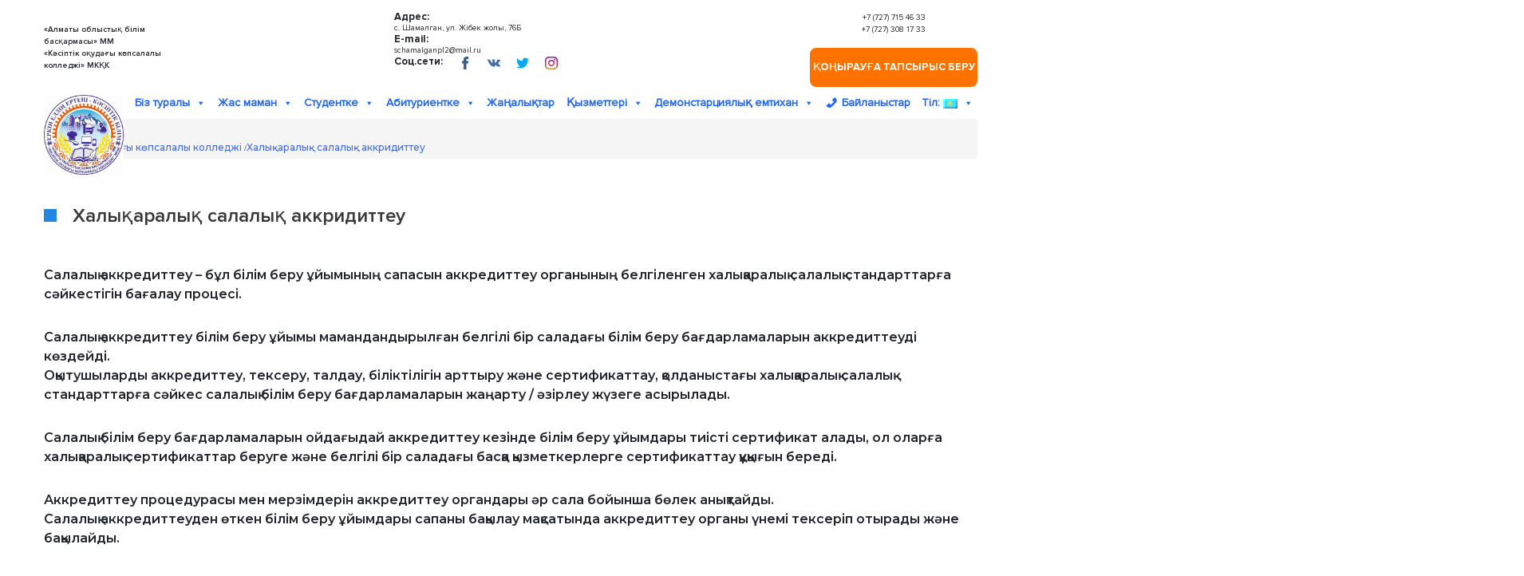

--- FILE ---
content_type: text/html; charset=UTF-8
request_url: https://mkpoedu.kz/kk/mezhdunarodnaya-otraslevaya-akkreditacziya/
body_size: 12330
content:
<!doctype html>
<html lang="kk-KZ">
<head>
	<meta charset="UTF-8">
	<meta name="viewport" content="width=device-width, initial-scale=1">
	<link rel="profile" href="https://gmpg.org/xfn/11">

	<title>Халықаралық салалық аккридиттеу &#8211; Кәсіптік оқудағы көпсалалы колледжі</title>
<meta name='robots' content='max-image-preview:large' />
<link rel="alternate" type="application/rss+xml" title="Кәсіптік оқудағы көпсалалы колледжі &raquo; Feed" href="https://mkpoedu.kz/kk/feed/" />
<link rel="alternate" type="application/rss+xml" title="Кәсіптік оқудағы көпсалалы колледжі &raquo; Comments Feed" href="https://mkpoedu.kz/kk/comments/feed/" />
<script type="text/javascript">
/* <![CDATA[ */
window._wpemojiSettings = {"baseUrl":"https:\/\/s.w.org\/images\/core\/emoji\/14.0.0\/72x72\/","ext":".png","svgUrl":"https:\/\/s.w.org\/images\/core\/emoji\/14.0.0\/svg\/","svgExt":".svg","source":{"concatemoji":"https:\/\/mkpoedu.kz\/wp-includes\/js\/wp-emoji-release.min.js?ver=6.4.7"}};
/*! This file is auto-generated */
!function(i,n){var o,s,e;function c(e){try{var t={supportTests:e,timestamp:(new Date).valueOf()};sessionStorage.setItem(o,JSON.stringify(t))}catch(e){}}function p(e,t,n){e.clearRect(0,0,e.canvas.width,e.canvas.height),e.fillText(t,0,0);var t=new Uint32Array(e.getImageData(0,0,e.canvas.width,e.canvas.height).data),r=(e.clearRect(0,0,e.canvas.width,e.canvas.height),e.fillText(n,0,0),new Uint32Array(e.getImageData(0,0,e.canvas.width,e.canvas.height).data));return t.every(function(e,t){return e===r[t]})}function u(e,t,n){switch(t){case"flag":return n(e,"\ud83c\udff3\ufe0f\u200d\u26a7\ufe0f","\ud83c\udff3\ufe0f\u200b\u26a7\ufe0f")?!1:!n(e,"\ud83c\uddfa\ud83c\uddf3","\ud83c\uddfa\u200b\ud83c\uddf3")&&!n(e,"\ud83c\udff4\udb40\udc67\udb40\udc62\udb40\udc65\udb40\udc6e\udb40\udc67\udb40\udc7f","\ud83c\udff4\u200b\udb40\udc67\u200b\udb40\udc62\u200b\udb40\udc65\u200b\udb40\udc6e\u200b\udb40\udc67\u200b\udb40\udc7f");case"emoji":return!n(e,"\ud83e\udef1\ud83c\udffb\u200d\ud83e\udef2\ud83c\udfff","\ud83e\udef1\ud83c\udffb\u200b\ud83e\udef2\ud83c\udfff")}return!1}function f(e,t,n){var r="undefined"!=typeof WorkerGlobalScope&&self instanceof WorkerGlobalScope?new OffscreenCanvas(300,150):i.createElement("canvas"),a=r.getContext("2d",{willReadFrequently:!0}),o=(a.textBaseline="top",a.font="600 32px Arial",{});return e.forEach(function(e){o[e]=t(a,e,n)}),o}function t(e){var t=i.createElement("script");t.src=e,t.defer=!0,i.head.appendChild(t)}"undefined"!=typeof Promise&&(o="wpEmojiSettingsSupports",s=["flag","emoji"],n.supports={everything:!0,everythingExceptFlag:!0},e=new Promise(function(e){i.addEventListener("DOMContentLoaded",e,{once:!0})}),new Promise(function(t){var n=function(){try{var e=JSON.parse(sessionStorage.getItem(o));if("object"==typeof e&&"number"==typeof e.timestamp&&(new Date).valueOf()<e.timestamp+604800&&"object"==typeof e.supportTests)return e.supportTests}catch(e){}return null}();if(!n){if("undefined"!=typeof Worker&&"undefined"!=typeof OffscreenCanvas&&"undefined"!=typeof URL&&URL.createObjectURL&&"undefined"!=typeof Blob)try{var e="postMessage("+f.toString()+"("+[JSON.stringify(s),u.toString(),p.toString()].join(",")+"));",r=new Blob([e],{type:"text/javascript"}),a=new Worker(URL.createObjectURL(r),{name:"wpTestEmojiSupports"});return void(a.onmessage=function(e){c(n=e.data),a.terminate(),t(n)})}catch(e){}c(n=f(s,u,p))}t(n)}).then(function(e){for(var t in e)n.supports[t]=e[t],n.supports.everything=n.supports.everything&&n.supports[t],"flag"!==t&&(n.supports.everythingExceptFlag=n.supports.everythingExceptFlag&&n.supports[t]);n.supports.everythingExceptFlag=n.supports.everythingExceptFlag&&!n.supports.flag,n.DOMReady=!1,n.readyCallback=function(){n.DOMReady=!0}}).then(function(){return e}).then(function(){var e;n.supports.everything||(n.readyCallback(),(e=n.source||{}).concatemoji?t(e.concatemoji):e.wpemoji&&e.twemoji&&(t(e.twemoji),t(e.wpemoji)))}))}((window,document),window._wpemojiSettings);
/* ]]> */
</script>
<style id='wp-emoji-styles-inline-css' type='text/css'>

	img.wp-smiley, img.emoji {
		display: inline !important;
		border: none !important;
		box-shadow: none !important;
		height: 1em !important;
		width: 1em !important;
		margin: 0 0.07em !important;
		vertical-align: -0.1em !important;
		background: none !important;
		padding: 0 !important;
	}
</style>
<link rel='stylesheet' id='wp-block-library-css' href='https://mkpoedu.kz/wp-includes/css/dist/block-library/style.min.css?ver=6.4.7' type='text/css' media='all' />
<style id='classic-theme-styles-inline-css' type='text/css'>
/*! This file is auto-generated */
.wp-block-button__link{color:#fff;background-color:#32373c;border-radius:9999px;box-shadow:none;text-decoration:none;padding:calc(.667em + 2px) calc(1.333em + 2px);font-size:1.125em}.wp-block-file__button{background:#32373c;color:#fff;text-decoration:none}
</style>
<style id='global-styles-inline-css' type='text/css'>
body{--wp--preset--color--black: #000000;--wp--preset--color--cyan-bluish-gray: #abb8c3;--wp--preset--color--white: #ffffff;--wp--preset--color--pale-pink: #f78da7;--wp--preset--color--vivid-red: #cf2e2e;--wp--preset--color--luminous-vivid-orange: #ff6900;--wp--preset--color--luminous-vivid-amber: #fcb900;--wp--preset--color--light-green-cyan: #7bdcb5;--wp--preset--color--vivid-green-cyan: #00d084;--wp--preset--color--pale-cyan-blue: #8ed1fc;--wp--preset--color--vivid-cyan-blue: #0693e3;--wp--preset--color--vivid-purple: #9b51e0;--wp--preset--gradient--vivid-cyan-blue-to-vivid-purple: linear-gradient(135deg,rgba(6,147,227,1) 0%,rgb(155,81,224) 100%);--wp--preset--gradient--light-green-cyan-to-vivid-green-cyan: linear-gradient(135deg,rgb(122,220,180) 0%,rgb(0,208,130) 100%);--wp--preset--gradient--luminous-vivid-amber-to-luminous-vivid-orange: linear-gradient(135deg,rgba(252,185,0,1) 0%,rgba(255,105,0,1) 100%);--wp--preset--gradient--luminous-vivid-orange-to-vivid-red: linear-gradient(135deg,rgba(255,105,0,1) 0%,rgb(207,46,46) 100%);--wp--preset--gradient--very-light-gray-to-cyan-bluish-gray: linear-gradient(135deg,rgb(238,238,238) 0%,rgb(169,184,195) 100%);--wp--preset--gradient--cool-to-warm-spectrum: linear-gradient(135deg,rgb(74,234,220) 0%,rgb(151,120,209) 20%,rgb(207,42,186) 40%,rgb(238,44,130) 60%,rgb(251,105,98) 80%,rgb(254,248,76) 100%);--wp--preset--gradient--blush-light-purple: linear-gradient(135deg,rgb(255,206,236) 0%,rgb(152,150,240) 100%);--wp--preset--gradient--blush-bordeaux: linear-gradient(135deg,rgb(254,205,165) 0%,rgb(254,45,45) 50%,rgb(107,0,62) 100%);--wp--preset--gradient--luminous-dusk: linear-gradient(135deg,rgb(255,203,112) 0%,rgb(199,81,192) 50%,rgb(65,88,208) 100%);--wp--preset--gradient--pale-ocean: linear-gradient(135deg,rgb(255,245,203) 0%,rgb(182,227,212) 50%,rgb(51,167,181) 100%);--wp--preset--gradient--electric-grass: linear-gradient(135deg,rgb(202,248,128) 0%,rgb(113,206,126) 100%);--wp--preset--gradient--midnight: linear-gradient(135deg,rgb(2,3,129) 0%,rgb(40,116,252) 100%);--wp--preset--font-size--small: 13px;--wp--preset--font-size--medium: 20px;--wp--preset--font-size--large: 36px;--wp--preset--font-size--x-large: 42px;--wp--preset--spacing--20: 0.44rem;--wp--preset--spacing--30: 0.67rem;--wp--preset--spacing--40: 1rem;--wp--preset--spacing--50: 1.5rem;--wp--preset--spacing--60: 2.25rem;--wp--preset--spacing--70: 3.38rem;--wp--preset--spacing--80: 5.06rem;--wp--preset--shadow--natural: 6px 6px 9px rgba(0, 0, 0, 0.2);--wp--preset--shadow--deep: 12px 12px 50px rgba(0, 0, 0, 0.4);--wp--preset--shadow--sharp: 6px 6px 0px rgba(0, 0, 0, 0.2);--wp--preset--shadow--outlined: 6px 6px 0px -3px rgba(255, 255, 255, 1), 6px 6px rgba(0, 0, 0, 1);--wp--preset--shadow--crisp: 6px 6px 0px rgba(0, 0, 0, 1);}:where(.is-layout-flex){gap: 0.5em;}:where(.is-layout-grid){gap: 0.5em;}body .is-layout-flow > .alignleft{float: left;margin-inline-start: 0;margin-inline-end: 2em;}body .is-layout-flow > .alignright{float: right;margin-inline-start: 2em;margin-inline-end: 0;}body .is-layout-flow > .aligncenter{margin-left: auto !important;margin-right: auto !important;}body .is-layout-constrained > .alignleft{float: left;margin-inline-start: 0;margin-inline-end: 2em;}body .is-layout-constrained > .alignright{float: right;margin-inline-start: 2em;margin-inline-end: 0;}body .is-layout-constrained > .aligncenter{margin-left: auto !important;margin-right: auto !important;}body .is-layout-constrained > :where(:not(.alignleft):not(.alignright):not(.alignfull)){max-width: var(--wp--style--global--content-size);margin-left: auto !important;margin-right: auto !important;}body .is-layout-constrained > .alignwide{max-width: var(--wp--style--global--wide-size);}body .is-layout-flex{display: flex;}body .is-layout-flex{flex-wrap: wrap;align-items: center;}body .is-layout-flex > *{margin: 0;}body .is-layout-grid{display: grid;}body .is-layout-grid > *{margin: 0;}:where(.wp-block-columns.is-layout-flex){gap: 2em;}:where(.wp-block-columns.is-layout-grid){gap: 2em;}:where(.wp-block-post-template.is-layout-flex){gap: 1.25em;}:where(.wp-block-post-template.is-layout-grid){gap: 1.25em;}.has-black-color{color: var(--wp--preset--color--black) !important;}.has-cyan-bluish-gray-color{color: var(--wp--preset--color--cyan-bluish-gray) !important;}.has-white-color{color: var(--wp--preset--color--white) !important;}.has-pale-pink-color{color: var(--wp--preset--color--pale-pink) !important;}.has-vivid-red-color{color: var(--wp--preset--color--vivid-red) !important;}.has-luminous-vivid-orange-color{color: var(--wp--preset--color--luminous-vivid-orange) !important;}.has-luminous-vivid-amber-color{color: var(--wp--preset--color--luminous-vivid-amber) !important;}.has-light-green-cyan-color{color: var(--wp--preset--color--light-green-cyan) !important;}.has-vivid-green-cyan-color{color: var(--wp--preset--color--vivid-green-cyan) !important;}.has-pale-cyan-blue-color{color: var(--wp--preset--color--pale-cyan-blue) !important;}.has-vivid-cyan-blue-color{color: var(--wp--preset--color--vivid-cyan-blue) !important;}.has-vivid-purple-color{color: var(--wp--preset--color--vivid-purple) !important;}.has-black-background-color{background-color: var(--wp--preset--color--black) !important;}.has-cyan-bluish-gray-background-color{background-color: var(--wp--preset--color--cyan-bluish-gray) !important;}.has-white-background-color{background-color: var(--wp--preset--color--white) !important;}.has-pale-pink-background-color{background-color: var(--wp--preset--color--pale-pink) !important;}.has-vivid-red-background-color{background-color: var(--wp--preset--color--vivid-red) !important;}.has-luminous-vivid-orange-background-color{background-color: var(--wp--preset--color--luminous-vivid-orange) !important;}.has-luminous-vivid-amber-background-color{background-color: var(--wp--preset--color--luminous-vivid-amber) !important;}.has-light-green-cyan-background-color{background-color: var(--wp--preset--color--light-green-cyan) !important;}.has-vivid-green-cyan-background-color{background-color: var(--wp--preset--color--vivid-green-cyan) !important;}.has-pale-cyan-blue-background-color{background-color: var(--wp--preset--color--pale-cyan-blue) !important;}.has-vivid-cyan-blue-background-color{background-color: var(--wp--preset--color--vivid-cyan-blue) !important;}.has-vivid-purple-background-color{background-color: var(--wp--preset--color--vivid-purple) !important;}.has-black-border-color{border-color: var(--wp--preset--color--black) !important;}.has-cyan-bluish-gray-border-color{border-color: var(--wp--preset--color--cyan-bluish-gray) !important;}.has-white-border-color{border-color: var(--wp--preset--color--white) !important;}.has-pale-pink-border-color{border-color: var(--wp--preset--color--pale-pink) !important;}.has-vivid-red-border-color{border-color: var(--wp--preset--color--vivid-red) !important;}.has-luminous-vivid-orange-border-color{border-color: var(--wp--preset--color--luminous-vivid-orange) !important;}.has-luminous-vivid-amber-border-color{border-color: var(--wp--preset--color--luminous-vivid-amber) !important;}.has-light-green-cyan-border-color{border-color: var(--wp--preset--color--light-green-cyan) !important;}.has-vivid-green-cyan-border-color{border-color: var(--wp--preset--color--vivid-green-cyan) !important;}.has-pale-cyan-blue-border-color{border-color: var(--wp--preset--color--pale-cyan-blue) !important;}.has-vivid-cyan-blue-border-color{border-color: var(--wp--preset--color--vivid-cyan-blue) !important;}.has-vivid-purple-border-color{border-color: var(--wp--preset--color--vivid-purple) !important;}.has-vivid-cyan-blue-to-vivid-purple-gradient-background{background: var(--wp--preset--gradient--vivid-cyan-blue-to-vivid-purple) !important;}.has-light-green-cyan-to-vivid-green-cyan-gradient-background{background: var(--wp--preset--gradient--light-green-cyan-to-vivid-green-cyan) !important;}.has-luminous-vivid-amber-to-luminous-vivid-orange-gradient-background{background: var(--wp--preset--gradient--luminous-vivid-amber-to-luminous-vivid-orange) !important;}.has-luminous-vivid-orange-to-vivid-red-gradient-background{background: var(--wp--preset--gradient--luminous-vivid-orange-to-vivid-red) !important;}.has-very-light-gray-to-cyan-bluish-gray-gradient-background{background: var(--wp--preset--gradient--very-light-gray-to-cyan-bluish-gray) !important;}.has-cool-to-warm-spectrum-gradient-background{background: var(--wp--preset--gradient--cool-to-warm-spectrum) !important;}.has-blush-light-purple-gradient-background{background: var(--wp--preset--gradient--blush-light-purple) !important;}.has-blush-bordeaux-gradient-background{background: var(--wp--preset--gradient--blush-bordeaux) !important;}.has-luminous-dusk-gradient-background{background: var(--wp--preset--gradient--luminous-dusk) !important;}.has-pale-ocean-gradient-background{background: var(--wp--preset--gradient--pale-ocean) !important;}.has-electric-grass-gradient-background{background: var(--wp--preset--gradient--electric-grass) !important;}.has-midnight-gradient-background{background: var(--wp--preset--gradient--midnight) !important;}.has-small-font-size{font-size: var(--wp--preset--font-size--small) !important;}.has-medium-font-size{font-size: var(--wp--preset--font-size--medium) !important;}.has-large-font-size{font-size: var(--wp--preset--font-size--large) !important;}.has-x-large-font-size{font-size: var(--wp--preset--font-size--x-large) !important;}
.wp-block-navigation a:where(:not(.wp-element-button)){color: inherit;}
:where(.wp-block-post-template.is-layout-flex){gap: 1.25em;}:where(.wp-block-post-template.is-layout-grid){gap: 1.25em;}
:where(.wp-block-columns.is-layout-flex){gap: 2em;}:where(.wp-block-columns.is-layout-grid){gap: 2em;}
.wp-block-pullquote{font-size: 1.5em;line-height: 1.6;}
</style>
<link rel='stylesheet' id='contact-form-7-css' href='https://mkpoedu.kz/wp-content/plugins/contact-form-7/includes/css/styles.css?ver=5.5.2' type='text/css' media='all' />
<link rel='stylesheet' id='bootstrapcss-css' href='https://mkpoedu.kz/wp-content/plugins/wp-blog-news/css/bootstrap.min.css?ver=6.4.7' type='text/css' media='all' />
<link rel='stylesheet' id='font-awesome-css' href='https://mkpoedu.kz/wp-content/plugins/elementor/assets/lib/font-awesome/css/font-awesome.min.css?ver=4.7.0' type='text/css' media='all' />
<link rel='stylesheet' id='main-blogcss-css' href='https://mkpoedu.kz/wp-content/plugins/wp-blog-news/css/style.css?ver=6.4.7' type='text/css' media='all' />
<link rel='stylesheet' id='megamenu-css' href='https://mkpoedu.kz/wp-content/uploads/maxmegamenu/style.css?ver=53980d' type='text/css' media='all' />
<link rel='stylesheet' id='dashicons-css' href='https://mkpoedu.kz/wp-includes/css/dashicons.min.css?ver=6.4.7' type='text/css' media='all' />
<link rel='stylesheet' id='mkpo-kz-style-css' href='https://mkpoedu.kz/wp-content/themes/mkpo-kz/style.css?ver=6.4.7' type='text/css' media='all' />
<link rel='stylesheet' id='elementor-icons-ekiticons-css' href='https://mkpoedu.kz/wp-content/plugins/elementskit-lite/modules/elementskit-icon-pack/assets/css/ekiticons.css?ver=2.4.0' type='text/css' media='all' />
<link rel='stylesheet' id='ekit-widget-styles-css' href='https://mkpoedu.kz/wp-content/plugins/elementskit-lite/widgets/init/assets/css/widget-styles.css?ver=2.4.0' type='text/css' media='all' />
<link rel='stylesheet' id='ekit-responsive-css' href='https://mkpoedu.kz/wp-content/plugins/elementskit-lite/widgets/init/assets/css/responsive.css?ver=2.4.0' type='text/css' media='all' />
<!--n2css--><script type="text/javascript" src="https://mkpoedu.kz/wp-includes/js/jquery/jquery.min.js?ver=3.7.1" id="jquery-core-js"></script>
<script type="text/javascript" src="https://mkpoedu.kz/wp-includes/js/jquery/jquery-migrate.min.js?ver=3.4.1" id="jquery-migrate-js"></script>
<link rel="https://api.w.org/" href="https://mkpoedu.kz/kk/wp-json/" /><link rel="alternate" type="application/json" href="https://mkpoedu.kz/kk/wp-json/wp/v2/pages/1127" /><link rel="EditURI" type="application/rsd+xml" title="RSD" href="https://mkpoedu.kz/xmlrpc.php?rsd" />
<meta name="generator" content="WordPress 6.4.7" />
<link rel="canonical" href="https://mkpoedu.kz/kk/mezhdunarodnaya-otraslevaya-akkreditacziya/" />
<link rel='shortlink' href='https://mkpoedu.kz/kk/?p=1127' />
<link rel="alternate" type="application/json+oembed" href="https://mkpoedu.kz/kk/wp-json/oembed/1.0/embed?url=https%3A%2F%2Fmkpoedu.kz%2Fkk%2Fmezhdunarodnaya-otraslevaya-akkreditacziya%2F" />
<link rel="alternate" type="text/xml+oembed" href="https://mkpoedu.kz/kk/wp-json/oembed/1.0/embed?url=https%3A%2F%2Fmkpoedu.kz%2Fkk%2Fmezhdunarodnaya-otraslevaya-akkreditacziya%2F&#038;format=xml" />
<style type="text/css">
.qtranxs_flag_ru {background-image: url(https://mkpoedu.kz/wp-content/plugins/qtranslate-x/flags/ru.png); background-repeat: no-repeat;}
.qtranxs_flag_kk {background-image: url(https://mkpoedu.kz/wp-content/plugins/qtranslate-x/flags/kz.png); background-repeat: no-repeat;}
.qtranxs_flag_en {background-image: url(https://mkpoedu.kz/wp-content/plugins/qtranslate-x/flags/gb.png); background-repeat: no-repeat;}
</style>
<link hreflang="ru" href="https://mkpoedu.kz/ru/mezhdunarodnaya-otraslevaya-akkreditacziya/" rel="alternate" />
<link hreflang="kk" href="https://mkpoedu.kz/kk/mezhdunarodnaya-otraslevaya-akkreditacziya/" rel="alternate" />
<link hreflang="en" href="https://mkpoedu.kz/en/mezhdunarodnaya-otraslevaya-akkreditacziya/" rel="alternate" />
<link hreflang="x-default" href="https://mkpoedu.kz/mezhdunarodnaya-otraslevaya-akkreditacziya/" rel="alternate" />
<meta name="generator" content="qTranslate-X 3.4.6.8" />
<link rel="icon" href="https://mkpoedu.kz/wp-content/uploads/2023/02/cropped-whatsapp-image-2023-02-20-at-11.01.19-32x32.jpeg" sizes="32x32" />
<link rel="icon" href="https://mkpoedu.kz/wp-content/uploads/2023/02/cropped-whatsapp-image-2023-02-20-at-11.01.19-192x192.jpeg" sizes="192x192" />
<link rel="apple-touch-icon" href="https://mkpoedu.kz/wp-content/uploads/2023/02/cropped-whatsapp-image-2023-02-20-at-11.01.19-180x180.jpeg" />
<meta name="msapplication-TileImage" content="https://mkpoedu.kz/wp-content/uploads/2023/02/cropped-whatsapp-image-2023-02-20-at-11.01.19-270x270.jpeg" />
	<!-- Fonts Plugin CSS - https://fontsplugin.com/ -->
	<style>
			</style>
	<!-- Fonts Plugin CSS -->
	<style type="text/css">/** Mega Menu CSS: fs **/</style>
	<link href="https://fonts.googleapis.com/css?family=Montserrat:500,500i,600,700,900&display=swap" rel="stylesheet"> 
	
</head>

<body class="page-template-default page page-id-1127 mega-menu-menu-1 elementor-default elementor-kit-1354">
<div id="page" class="site">
	<a class="skip-link screen-reader-text" href="#content">Skip to content</a>

	<header id="masthead" class="site-header">
		<div class="container">
			<div class="site-info-box">
		<div class="site-branding">
						<div class="name-branding">
			«Алматы облыстық білім<br> басқармасы» ММ <br>
«Кәсіптік оқудағы көпсалалы<br> колледжі» МКҚК			
			</div>
		</div><!-- .site-branding -->
		
			<div class="contact-branding">
			
		   <div class="contact-branding-heading bold"> Адрес:<br></div>
           с. Шамалган, ул. Жібек жолы, 76Б<br>
		   <div class="contact-branding-heading bold">  E-mail:<br></div>
           schamalganpl2@mail.ru <br>
				<div class="contact-branding__icon-wrapper">
		   <div class="contact-branding-heading bold">Соц.сети:</div>
				<div class="contact-branding__icon">
				<a href="https://www.facebook.com/mkpo.kz" target="_blank"><img src="/wp-content/themes/mkpo-kz/svg/001-facebook.svg"></a>
				<a href="https://vk.com/mkpokz" target="_blank"><img src="/wp-content/themes/mkpo-kz/svg/002-vk.svg"></a>
				<a href="" target="_blank"><img src="/wp-content/themes/mkpo-kz/svg/003-twitter.svg"></a>
				<a href="https://www.instagram.com/shamalgan_kolledjy/" target="_blank"><img src="/wp-content/themes/mkpo-kz/svg/004-instagram.svg"></a>
				</div>
				</div>
			</div>
			<div class="tel-branding">
			<div>
			<a class="number-tel" href="tel:+77277154633">+7 (727) 715 46 33</a><br>  
				<a class="number-tel" href="tel:+77277154633">+7 (727) 308 17 33</a>
			</div>
			<a class="button-tel" href="#form">Қоңырауға тапсырыс беру</a>
			</div>
		</div>
		</div>
		
		<nav   class="main-navigation" >
			<div  class="container">
			<!--<button class="menu-toggle" aria-controls="primary-menu" aria-expanded="false">Primary Menu</button>-->
				
		
				
				
				
			<div id="mega-menu-wrap-menu-1" class="mega-menu-wrap"><div class="mega-menu-toggle"><div class="mega-toggle-blocks-left"></div><div class="mega-toggle-blocks-center"></div><div class="mega-toggle-blocks-right"><div class='mega-toggle-block mega-menu-toggle-animated-block mega-toggle-block-0' id='mega-toggle-block-0'><button aria-label="Toggle Menu" class="mega-toggle-animated mega-toggle-animated-slider" type="button" aria-expanded="false">
                  <span class="mega-toggle-animated-box">
                    <span class="mega-toggle-animated-inner"></span>
                  </span>
                </button></div></div></div><ul id="mega-menu-menu-1" class="mega-menu max-mega-menu mega-menu-horizontal mega-no-js" data-event="hover" data-effect="fade_up" data-effect-speed="200" data-effect-mobile="slide" data-effect-speed-mobile="200" data-mobile-force-width="false" data-second-click="go" data-document-click="collapse" data-vertical-behaviour="standard" data-breakpoint="900" data-unbind="true" data-mobile-state="collapse_all" data-hover-intent-timeout="300" data-hover-intent-interval="100"><li class='mega-menu-item mega-menu-item-type-custom mega-menu-item-object-custom mega-menu-item-home mega-align-bottom-left mega-menu-flyout mega-menu-item-2458' id='mega-menu-item-2458'><a class="mega-menu-link" href="https://mkpoedu.kz/kk/" tabindex="0"><img width=100 src="https://mkpoedu.kz/wp-content/uploads/2022/04/1logo-bez-fona.png"></a></li><li class='mega-menu-item mega-menu-item-type-custom mega-menu-item-object-custom mega-menu-item-has-children mega-align-bottom-left mega-menu-flyout mega-menu-item-1663' id='mega-menu-item-1663'><a class="mega-menu-link" href="/kk/" aria-haspopup="true" aria-expanded="false" tabindex="0">Біз туралы<span class="mega-indicator"></span></a>
<ul class="mega-sub-menu">
<li class='mega-menu-item mega-menu-item-type-custom mega-menu-item-object-custom mega-menu-item-46' id='mega-menu-item-46'><a class="mega-menu-link">Колледж туралы</a></li><li class='mega-menu-item mega-menu-item-type-custom mega-menu-item-object-custom mega-menu-item-has-children mega-menu-item-3106' id='mega-menu-item-3106'><a class="mega-menu-link" href="/kk/" aria-haspopup="true" aria-expanded="false">Колледж басшылығы<span class="mega-indicator"></span></a>
	<ul class="mega-sub-menu">
<li class='mega-menu-item mega-menu-item-type-post_type mega-menu-item-object-page mega-menu-item-47' id='mega-menu-item-47'><a class="mega-menu-link" href="https://mkpoedu.kz/kk/administracziya/">Әкімшілік</a></li>	</ul>
</li><li class='mega-menu-item mega-menu-item-type-post_type mega-menu-item-object-page mega-menu-item-55' id='mega-menu-item-55'><a class="mega-menu-link" href="https://mkpoedu.kz/kk/obshhaya-informacziya/">Жалпы ақпарат</a></li><li class='mega-menu-item mega-menu-item-type-post_type mega-menu-item-object-page mega-menu-item-2697' id='mega-menu-item-2697'><a class="mega-menu-link" href="https://mkpoedu.kz/kk/bilim-beru-ba%d2%93darlamasyny%d2%a3-pasporttary/">Білім беру бағдарламасының паспорттары</a></li><li class='mega-menu-item mega-menu-item-type-post_type mega-menu-item-object-page mega-menu-item-52' id='mega-menu-item-52'><a class="mega-menu-link" href="https://mkpoedu.kz/kk/liczenzii-i-sertifikaty/">Лицензиялар мен сертификаттар</a></li><li class='mega-menu-item mega-menu-item-type-post_type mega-menu-item-object-page mega-menu-item-has-children mega-menu-item-2954' id='mega-menu-item-2954'><a class="mega-menu-link" href="https://mkpoedu.kz/kk/samooczenka-2/" aria-haspopup="true" aria-expanded="false">Өзін өзі бағалау<span class="mega-indicator"></span></a>
	<ul class="mega-sub-menu">
<li class='mega-menu-item mega-menu-item-type-custom mega-menu-item-object-custom mega-menu-item-2944' id='mega-menu-item-2944'><a class="mega-menu-link" href="https://drive.google.com/drive/folders/1LbZx5Rz6D--FAEBOzw3cs5ad_Mdzb9PG">Білім беру ұйымының сипаттамасы</a></li>	</ul>
</li><li class='mega-menu-item mega-menu-item-type-post_type mega-menu-item-object-page mega-menu-item-56' id='mega-menu-item-56'><a class="mega-menu-link" href="https://mkpoedu.kz/kk/partnery/">Серіктестер</a></li><li class='mega-menu-item mega-menu-item-type-post_type mega-menu-item-object-page mega-menu-item-609' id='mega-menu-item-609'><a class="mega-menu-link" href="https://mkpoedu.kz/kk/instituczionalnaya-akkreditacziya/">Институционалдық аккредиттеу</a></li><li class='mega-menu-item mega-menu-item-type-post_type mega-menu-item-object-page mega-menu-item-588' id='mega-menu-item-588'><a class="mega-menu-link" href="https://mkpoedu.kz/kk/shtatty%d2%9b-keste-zh%d3%99ne-tarifikacziya/">Штаттық кесте және тарификация</a></li><li class='mega-menu-item mega-menu-item-type-post_type mega-menu-item-object-page mega-menu-item-2868' id='mega-menu-item-2868'><a class="mega-menu-link" href="https://mkpoedu.kz/kk/npa/">Нормативті-құқықтық актілер</a></li></ul>
</li><li class='mega-menu-item mega-menu-item-type-custom mega-menu-item-object-custom mega-current-menu-ancestor mega-current-menu-parent mega-menu-item-has-children mega-align-bottom-left mega-menu-flyout mega-menu-item-1122' id='mega-menu-item-1122'><a class="mega-menu-link" href="#" aria-haspopup="true" aria-expanded="false" tabindex="0">Жас маман<span class="mega-indicator"></span></a>
<ul class="mega-sub-menu">
<li class='mega-menu-item mega-menu-item-type-post_type mega-menu-item-object-page mega-menu-item-1100' id='mega-menu-item-1100'><a class="mega-menu-link" href="https://mkpoedu.kz/kk/zhas-maman/">"Жас Маман" бағдарламасының жобасы</a></li><li class='mega-menu-item mega-menu-item-type-post_type mega-menu-item-object-page mega-menu-item-1126' id='mega-menu-item-1126'><a class="mega-menu-link" href="https://mkpoedu.kz/kk/realizacziya-programmy/">Бағдарламаны жүзеге асыру</a></li><li class='mega-menu-item mega-menu-item-type-post_type mega-menu-item-object-page mega-current-menu-item mega-page_item mega-page-item-1127 mega-current_page_item mega-menu-item-1129' id='mega-menu-item-1129'><a class="mega-menu-link" href="https://mkpoedu.kz/kk/mezhdunarodnaya-otraslevaya-akkreditacziya/" aria-current="page">Халықаралық салалық аккридиттеу</a></li><li class='mega-menu-item mega-menu-item-type-post_type mega-menu-item-object-page mega-menu-item-1134' id='mega-menu-item-1134'><a class="mega-menu-link" href="https://mkpoedu.kz/kk/zakuplennoe-oborudovanie/">Сатып алынған заттар</a></li><li class='mega-menu-item mega-menu-item-type-post_type mega-menu-item-object-page mega-menu-item-1137' id='mega-menu-item-1137'><a class="mega-menu-link" href="https://mkpoedu.kz/kk/startup-proekty-i-novye-innovaczionnye-tehnologii/">StartUP жобалары мен жаңа инновациялық технологиялар</a></li><li class='mega-menu-item mega-menu-item-type-post_type mega-menu-item-object-page mega-menu-item-1143' id='mega-menu-item-1143'><a class="mega-menu-link" href="https://mkpoedu.kz/kk/master-klass/">Шебер-сынып</a></li><li class='mega-menu-item mega-menu-item-type-post_type mega-menu-item-object-page mega-menu-item-1474' id='mega-menu-item-1474'><a class="mega-menu-link" href="https://mkpoedu.kz/kk/%d3%99distemelik-k%d2%afn/">Әдістемелік күн</a></li></ul>
</li><li class='mega-menu-item mega-menu-item-type-custom mega-menu-item-object-custom mega-menu-item-has-children mega-align-bottom-left mega-menu-flyout mega-menu-item-886' id='mega-menu-item-886'><a class="mega-menu-link" href="#" aria-haspopup="true" aria-expanded="false" tabindex="0">Студентке<span class="mega-indicator"></span></a>
<ul class="mega-sub-menu">
<li class='mega-menu-item mega-menu-item-type-post_type mega-menu-item-object-page mega-menu-item-1435' id='mega-menu-item-1435'><a class="mega-menu-link" href="https://mkpoedu.kz/kk/spravochnik-putevoditel-studenta/">Студентке арналған анықтамалық-жолсілтеме</a></li><li class='mega-menu-item mega-menu-item-type-post_type mega-menu-item-object-page mega-menu-item-1223' id='mega-menu-item-1223'><a class="mega-menu-link" href="https://mkpoedu.kz/kk/elektronnaya-biblioteka/">Электронды кітапхана</a></li><li class='mega-menu-item mega-menu-item-type-custom mega-menu-item-object-custom mega-menu-item-683' id='mega-menu-item-683'><a class="mega-menu-link" href="https://mkpo.platonus.kz/">Platonus</a></li><li class='mega-menu-item mega-menu-item-type-post_type mega-menu-item-object-page mega-menu-item-has-children mega-menu-item-909' id='mega-menu-item-909'><a class="mega-menu-link" href="https://mkpoedu.kz/kk/promezhutochnaya-attestacziya/" aria-haspopup="true" aria-expanded="false">Аралық Сертификаттау<span class="mega-indicator"></span></a>
	<ul class="mega-sub-menu">
<li class='mega-menu-item mega-menu-item-type-post_type mega-menu-item-object-page mega-menu-item-925' id='mega-menu-item-925'><a class="mega-menu-link" href="https://mkpoedu.kz/kk/grafik-konsultaczii-i-fakultativov/">Кеңес беру кестесі және факультативтер</a></li>	</ul>
</li><li class='mega-menu-item mega-menu-item-type-post_type mega-menu-item-object-page mega-menu-item-911' id='mega-menu-item-911'><a class="mega-menu-link" href="https://mkpoedu.kz/kk/itogovaya-attestacziya/">Қорытынды Емтихан</a></li><li class='mega-menu-item mega-menu-item-type-post_type mega-menu-item-object-page mega-menu-item-935' id='mega-menu-item-935'><a class="mega-menu-link" href="https://mkpoedu.kz/kk/grafik-ekzamenov/">Емтихан кестесі</a></li><li class='mega-menu-item mega-menu-item-type-post_type mega-menu-item-object-page mega-menu-item-621' id='mega-menu-item-621'><a class="mega-menu-link" href="https://mkpoedu.kz/kk/raspisanie-2-oj-semestr/">Сабақ кестесі 2021-2022 оқу жылы</a></li></ul>
</li><li class='mega-menu-item mega-menu-item-type-custom mega-menu-item-object-custom mega-menu-item-has-children mega-align-bottom-left mega-menu-flyout mega-menu-item-63' id='mega-menu-item-63'><a class="mega-menu-link" aria-haspopup="true" aria-expanded="false" tabindex="0">Абитуриентке<span class="mega-indicator"></span></a>
<ul class="mega-sub-menu">
<li class='mega-menu-item mega-menu-item-type-post_type mega-menu-item-object-page mega-menu-item-54' id='mega-menu-item-54'><a class="mega-menu-link" href="https://mkpoedu.kz/kk/obrashhenie-k-abiturientam/">Талапкерлерге жүгіну</a></li><li class='mega-menu-item mega-menu-item-type-custom mega-menu-item-object-custom mega-menu-item-has-children mega-menu-item-136' id='mega-menu-item-136'><a class="mega-menu-link" aria-haspopup="true" aria-expanded="false">Мамандықтар<span class="mega-indicator"></span></a>
	<ul class="mega-sub-menu">
<li class='mega-menu-item mega-menu-item-type-post_type mega-menu-item-object-page mega-menu-item-61' id='mega-menu-item-61'><a class="mega-menu-link" href="https://mkpoedu.kz/kk/organizacziya-pitaniya/">Тамақтандыруды ұйымдастыру</a></li><li class='mega-menu-item mega-menu-item-type-post_type mega-menu-item-object-page mega-menu-item-139' id='mega-menu-item-139'><a class="mega-menu-link" href="https://mkpoedu.kz/kk/stroitelstvo-i-ekspluatacziya-zdanij-i-sooruzhenij/">Ғимараттар мен құрылыстарды салу және пайдалану</a></li><li class='mega-menu-item mega-menu-item-type-post_type mega-menu-item-object-page mega-menu-item-142' id='mega-menu-item-142'><a class="mega-menu-link" href="https://mkpoedu.kz/kk/svarochnoe-delo/">Пісіру ісі</a></li><li class='mega-menu-item mega-menu-item-type-post_type mega-menu-item-object-page mega-menu-item-145' id='mega-menu-item-145'><a class="mega-menu-link" href="https://mkpoedu.kz/kk/tehnicheskoe-obsluzhivanie-remont-i-ekspluatacziya-avtomobilnogo-transporta/">Автомобиль көлігіне техникалық қызмет көрсету, жөндеу және пайдалану</a></li>	</ul>
</li><li class='mega-menu-item mega-menu-item-type-post_type mega-menu-item-object-page mega-menu-item-59' id='mega-menu-item-59'><a class="mega-menu-link" href="https://mkpoedu.kz/kk/pravila-priema/">Қабылдау ережесі</a></li><li class='mega-menu-item mega-menu-item-type-post_type mega-menu-item-object-page mega-menu-item-58' id='mega-menu-item-58'><a class="mega-menu-link" href="https://mkpoedu.kz/kk/plan-priema/">Қабылдау жоспары</a></li><li class='mega-menu-item mega-menu-item-type-post_type mega-menu-item-object-page mega-menu-item-57' id='mega-menu-item-57'><a class="mega-menu-link" href="https://mkpoedu.kz/kk/perechen-dokumentov/">Құжаттар тізімі</a></li><li class='mega-menu-item mega-menu-item-type-post_type mega-menu-item-object-page mega-menu-item-49' id='mega-menu-item-49'><a class="mega-menu-link" href="https://mkpoedu.kz/kk/vstupitelnye-ekzameny/">Қабылдау емтихандары</a></li><li class='mega-menu-item mega-menu-item-type-post_type mega-menu-item-object-page mega-menu-item-60' id='mega-menu-item-60'><a class="mega-menu-link" href="https://mkpoedu.kz/kk/prozhivanie/">Тұратын орын</a></li></ul>
</li><li class='mega-menu-item mega-menu-item-type-taxonomy mega-menu-item-object-category mega-align-bottom-left mega-menu-flyout mega-menu-item-93' id='mega-menu-item-93'><a class="mega-menu-link" href="https://mkpoedu.kz/kk/category/novosti/" tabindex="0">Жаңалықтар</a></li><li class='mega-menu-item mega-menu-item-type-custom mega-menu-item-object-custom mega-menu-item-has-children mega-align-bottom-left mega-menu-flyout mega-menu-item-3107' id='mega-menu-item-3107'><a class="mega-menu-link" href="/kk/" aria-haspopup="true" aria-expanded="false" tabindex="0">Қызметтері<span class="mega-indicator"></span></a>
<ul class="mega-sub-menu">
<li class='mega-menu-item mega-menu-item-type-custom mega-menu-item-object-custom mega-menu-item-has-children mega-menu-item-1352' id='mega-menu-item-1352'><a class="mega-menu-link" href="#" aria-haspopup="true" aria-expanded="false">Оқу-өндірістік жұмыс<span class="mega-indicator"></span></a>
	<ul class="mega-sub-menu">
<li class='mega-menu-item mega-menu-item-type-post_type mega-menu-item-object-page mega-menu-item-1404' id='mega-menu-item-1404'><a class="mega-menu-link" href="https://mkpoedu.kz/kk/trudoustrojstvo/">Жұмыспен қамту көрсеткіші</a></li><li class='mega-menu-item mega-menu-item-type-post_type mega-menu-item-object-page mega-menu-item-1416' id='mega-menu-item-1416'><a class="mega-menu-link" href="https://mkpoedu.kz/kk/dualnoe-obucheniya/">Дуальді оқыту</a></li>	</ul>
</li><li class='mega-menu-item mega-menu-item-type-custom mega-menu-item-object-custom mega-menu-item-has-children mega-menu-item-2377' id='mega-menu-item-2377'><a class="mega-menu-link" href="/kk/" aria-haspopup="true" aria-expanded="false">Курстар<span class="mega-indicator"></span></a>
	<ul class="mega-sub-menu">
<li class='mega-menu-item mega-menu-item-type-post_type mega-menu-item-object-page mega-menu-item-2378' id='mega-menu-item-2378'><a class="mega-menu-link" href="https://mkpoedu.kz/kk/%d2%afsh-ajly%d2%9b-o%d2%9bytu-kursy/">Үш айлық оқыту курсы</a></li>	</ul>
</li><li class='mega-menu-item mega-menu-item-type-custom mega-menu-item-object-custom mega-menu-item-has-children mega-menu-item-1353' id='mega-menu-item-1353'><a class="mega-menu-link" href="#" aria-haspopup="true" aria-expanded="false">Тәрбие жұмысы<span class="mega-indicator"></span></a>
	<ul class="mega-sub-menu">
<li class='mega-menu-item mega-menu-item-type-custom mega-menu-item-object-custom mega-menu-item-1396' id='mega-menu-item-1396'><a class="mega-menu-link" href="https://mkpoedu.kz/kk/category/novosti/">Іс-шаралар</a></li><li class='mega-menu-item mega-menu-item-type-post_type mega-menu-item-object-page mega-menu-item-1364' id='mega-menu-item-1364'><a class="mega-menu-link" href="https://mkpoedu.kz/kk/proforientacziya/">Кәсіби бағдар беру</a></li><li class='mega-menu-item mega-menu-item-type-post_type mega-menu-item-object-page mega-menu-item-1399' id='mega-menu-item-1399'><a class="mega-menu-link" href="https://mkpoedu.kz/kk/popechitelskij-sovet/">Қамқоршылық кеңес</a></li><li class='mega-menu-item mega-menu-item-type-custom mega-menu-item-object-custom mega-menu-item-1397' id='mega-menu-item-1397'><a class="mega-menu-link" href="#">Жастар ісі жөніндегі комитет</a></li><li class='mega-menu-item mega-menu-item-type-post_type mega-menu-item-object-page mega-menu-item-has-children mega-menu-item-1175' id='mega-menu-item-1175'><a class="mega-menu-link" href="https://mkpoedu.kz/kk/protivodejstvie-korrupczii/" aria-haspopup="true" aria-expanded="false">Сыбайлас жемқорлыққа қарсы іс-қимыл<span class="mega-indicator"></span></a>
		<ul class="mega-sub-menu">
<li class='mega-menu-item mega-menu-item-type-post_type mega-menu-item-object-page mega-menu-item-1165' id='mega-menu-item-1165'><a class="mega-menu-link" href="https://mkpoedu.kz/kk/zakon-po-protivodejstviyu-korrupczij/">Сыбайлас жемқорлыққа қарсы іс-қимыл туралы заң</a></li><li class='mega-menu-item mega-menu-item-type-post_type mega-menu-item-object-page mega-menu-item-1172' id='mega-menu-item-1172'><a class="mega-menu-link" href="https://mkpoedu.kz/kk/strategiya-po-protivodejstviyu-korrupczij/">Сыбайлас жемқорлыққа қарсы стратегия</a></li><li class='mega-menu-item mega-menu-item-type-post_type mega-menu-item-object-page mega-menu-item-1190' id='mega-menu-item-1190'><a class="mega-menu-link" href="https://mkpoedu.kz/kk/antikorrupczionnyj-standart-kolledzha/">Колледждің сыбайлас жемқорлыққа қарсы стандарты</a></li><li class='mega-menu-item mega-menu-item-type-post_type mega-menu-item-object-page mega-menu-item-1196' id='mega-menu-item-1196'><a class="mega-menu-link" href="https://mkpoedu.kz/kk/plan-raboty-po-protivodejstviyu-korrupczii/">Сыбайлас жемқорлыққа қарсы жұмыс жоспары</a></li><li class='mega-menu-item mega-menu-item-type-post_type mega-menu-item-object-page mega-menu-item-1179' id='mega-menu-item-1179'><a class="mega-menu-link" href="https://mkpoedu.kz/kk/komissiya-po-akademicheskoj-chestnosti-i-borbe-s-korrupcziej/">Академиялық адалдық және сыбайлас жемқорлыққа қарсы іс-қимыл жөніндегі комиссия</a></li><li class='mega-menu-item mega-menu-item-type-post_type mega-menu-item-object-page mega-menu-item-1191' id='mega-menu-item-1191'><a class="mega-menu-link" href="https://mkpoedu.kz/kk/kodeks-akademicheskoj-chestnosti/">Академиялық адалдық кодексі</a></li><li class='mega-menu-item mega-menu-item-type-post_type mega-menu-item-object-page mega-menu-item-1185' id='mega-menu-item-1185'><a class="mega-menu-link" href="https://mkpoedu.kz/kk/byudzhetnaya-komissiya/">Бюджеттік комиссия</a></li><li class='mega-menu-item mega-menu-item-type-post_type mega-menu-item-object-page mega-menu-item-1200' id='mega-menu-item-1200'><a class="mega-menu-link" href="https://mkpoedu.kz/kk/klub-sanaly-%d2%b1rpa%d2%9b/">«Саналы ұрпақ» клубы</a></li><li class='mega-menu-item mega-menu-item-type-post_type mega-menu-item-object-page mega-menu-item-1204' id='mega-menu-item-1204'><a class="mega-menu-link" href="https://mkpoedu.kz/kk/upolnomochennyj-po-etike-i-protivodejstviyu-korrupczii/">Әдеп және сыбайлас жемқорлыққа қарсы іс-қимыл жөніндегі уәкіл</a></li>		</ul>
</li>	</ul>
</li></ul>
</li><li class='mega-menu-item mega-menu-item-type-custom mega-menu-item-object-custom mega-menu-item-has-children mega-align-bottom-left mega-menu-flyout mega-menu-item-2962' id='mega-menu-item-2962'><a class="mega-menu-link" href="#" aria-haspopup="true" aria-expanded="false" tabindex="0">Демонстарциялық емтихан<span class="mega-indicator"></span></a>
<ul class="mega-sub-menu">
<li class='mega-menu-item mega-menu-item-type-post_type mega-menu-item-object-page mega-menu-item-2975' id='mega-menu-item-2975'><a class="mega-menu-link" href="https://mkpoedu.kz/kk/foto-galereya/">Фото Галерея</a></li><li class='mega-menu-item mega-menu-item-type-post_type mega-menu-item-object-page mega-menu-item-2974' id='mega-menu-item-2974'><a class="mega-menu-link" href="https://mkpoedu.kz/kk/ekzamenaczionnoe-zadanie/">Емтихан тапсырмалары</a></li><li class='mega-menu-item mega-menu-item-type-post_type mega-menu-item-object-page mega-menu-item-2992' id='mega-menu-item-2992'><a class="mega-menu-link" href="https://mkpoedu.kz/kk/skills-passport/">Skills Passport</a></li></ul>
</li><li class='mega-menu-item mega-menu-item-type-post_type mega-menu-item-object-page mega-align-bottom-left mega-menu-flyout mega-has-icon mega-icon-left mega-menu-item-51' id='mega-menu-item-51'><a class="dashicons-phone mega-menu-link" href="https://mkpoedu.kz/kk/kontakty/" tabindex="0">Байланыстар</a></li><li class='mega-qtranxs-lang-menu mega-qtranxs-lang-menu-kk mega-menu-item mega-menu-item-type-custom mega-menu-item-object-custom mega-current-menu-parent mega-menu-item-has-children mega-align-bottom-left mega-menu-flyout mega-menu-item-364 qtranxs-lang-menu qtranxs-lang-menu-kk' id='mega-menu-item-364'><a title="Қазақ" class="mega-menu-link" href="#" aria-haspopup="true" aria-expanded="false" tabindex="0">Тіл:&nbsp;<img src="https://mkpoedu.kz/wp-content/plugins/qtranslate-x/flags/kz.png" alt="Қазақ" /><span class="mega-indicator"></span></a>
<ul class="mega-sub-menu">
<li class='mega-qtranxs-lang-menu-item mega-qtranxs-lang-menu-item-ru mega-menu-item mega-menu-item-type-custom mega-menu-item-object-custom mega-menu-item-3108 qtranxs-lang-menu-item qtranxs-lang-menu-item-ru' id='mega-menu-item-3108'><a title="Русский" class="mega-menu-link" href="https://mkpoedu.kz/ru/mezhdunarodnaya-otraslevaya-akkreditacziya/"><img src="https://mkpoedu.kz/wp-content/plugins/qtranslate-x/flags/ru.png" alt="Русский" />&nbsp;Русский</a></li><li class='mega-qtranxs-lang-menu-item mega-qtranxs-lang-menu-item-kk mega-menu-item mega-menu-item-type-custom mega-menu-item-object-custom mega-current-menu-item mega-menu-item-3109 qtranxs-lang-menu-item qtranxs-lang-menu-item-kk' id='mega-menu-item-3109'><a title="Қазақ" class="mega-menu-link" href="https://mkpoedu.kz/kk/mezhdunarodnaya-otraslevaya-akkreditacziya/" aria-current="page"><img src="https://mkpoedu.kz/wp-content/plugins/qtranslate-x/flags/kz.png" alt="Қазақ" />&nbsp;Қазақ</a></li><li class='mega-qtranxs-lang-menu-item mega-qtranxs-lang-menu-item-en mega-menu-item mega-menu-item-type-custom mega-menu-item-object-custom mega-menu-item-3110 qtranxs-lang-menu-item qtranxs-lang-menu-item-en' id='mega-menu-item-3110'><a title="English" class="mega-menu-link" href="https://mkpoedu.kz/en/mezhdunarodnaya-otraslevaya-akkreditacziya/"><img src="https://mkpoedu.kz/wp-content/plugins/qtranslate-x/flags/gb.png" alt="English" />&nbsp;English</a></li></ul>
</li></ul></div>			</div>
		</nav><!-- #site-navigation -->
			
	</header><!-- #masthead -->

	<div id="content" class="site-content">

	<div id="primary" class="content-area">
		<main id="main" class="site-main container">
<div class="breadcrumb">
<!-- Breadcrumb NavXT 7.3.0 -->
<span property="itemListElement" typeof="ListItem"><a property="item" typeof="WebPage" title="Перейти к Кәсіптік оқудағы көпсалалы колледжі." href="https://mkpoedu.kz/kk" class="home" ><span property="name">Кәсіптік оқудағы көпсалалы колледжі</span></a><meta property="position" content="1"></span> /<span property="itemListElement" typeof="ListItem"><a property="item" typeof="WebPage" title="Перейти к Халықаралық салалық аккридиттеу." href="https://mkpoedu.kz/kk/mezhdunarodnaya-otraslevaya-akkreditacziya/" class="post post-page current-item" aria-current="page"><span property="name">Халықаралық салалық аккридиттеу</span></a><meta property="position" content="2"></span></div>
		
<article id="post-1127" class="post-1127 page type-page status-publish hentry">
	<header class="entry-header">
		<h1 class="entry-title">Халықаралық салалық аккридиттеу</h1>	</header><!-- .entry-header -->

	
	<div class="entry-content">
		<div class="msbold16">
<p>Салалық аккредиттеу &#8211; бұл білім беру ұйымының сапасын аккредиттеу органының белгіленген халықаралық салалық стандарттарға сәйкестігін бағалау процесі.</p>
<p>Салалық аккредиттеу білім беру ұйымы мамандандырылған белгілі бір саладағы білім беру бағдарламаларын аккредиттеуді көздейді.<br />
Оқытушыларды аккредиттеу, тексеру, талдау, біліктілігін арттыру және сертификаттау, қолданыстағы халықаралық салалық стандарттарға сәйкес салалық білім беру бағдарламаларын жаңарту / әзірлеу жүзеге асырылады.</p>
<p>Салалық білім беру бағдарламаларын ойдағыдай аккредиттеу кезінде білім беру ұйымдары тиісті сертификат алады, ол оларға халықаралық сертификаттар беруге және белгілі бір саладағы басқа қызметкерлерге сертификаттау құқығын береді.</p>
<p>Аккредиттеу процедурасы мен мерзімдерін аккредиттеу органдары әр сала бойынша бөлек анықтайды.<br />
Салалық аккредиттеуден өткен білім беру ұйымдары сапаны бақылау мақсатында аккредиттеу органы үнемі тексеріп отырады және бақылайды.</p>
	</div><!-- .entry-content -->

	</article><!-- #post-1127 -->

		</main><!-- #main -->
	</div><!-- #primary -->


	</div><!-- #content -->

	<footer id="colophon" class="site-footer">
		<div id="form">
			<div class="container">
				<div class="form__heading">
					Оқуға түсуге өтініш беру				</div>
								<div role="form" class="wpcf7" id="wpcf7-f11-o1" lang="ru-RU" dir="ltr">
<div class="screen-reader-response"><p role="status" aria-live="polite" aria-atomic="true"></p> <ul></ul></div>
<form action="/kk/mezhdunarodnaya-otraslevaya-akkreditacziya/#wpcf7-f11-o1" method="post" class="wpcf7-form init" novalidate="novalidate" data-status="init">
<div style="display: none;">
<input type="hidden" name="_wpcf7" value="11" />
<input type="hidden" name="_wpcf7_version" value="5.5.2" />
<input type="hidden" name="_wpcf7_locale" value="ru_RU" />
<input type="hidden" name="_wpcf7_unit_tag" value="wpcf7-f11-o1" />
<input type="hidden" name="_wpcf7_container_post" value="0" />
<input type="hidden" name="_wpcf7_posted_data_hash" value="" />
</div>
<div class="form-wrapper">
<span class="wpcf7-form-control-wrap your-name"><input type="text" name="your-name" value="" size="40" class="wpcf7-form-control wpcf7-text wpcf7-validates-as-required" aria-required="true" aria-invalid="false" placeholder="ФИО*" /></span><br />
<span class="wpcf7-form-control-wrap date"><input type="text" name="date" value="" size="12" class="wpcf7-form-control wpcf7-text wpcf7-validates-as-required" aria-required="true" aria-invalid="false" placeholder="Дата рождения" /></span><br />
<span class="wpcf7-form-control-wrap tel-10"><input type="tel" name="tel-10" value="" size="40" class="wpcf7-form-control wpcf7-text wpcf7-tel wpcf7-validates-as-required wpcf7-validates-as-tel" aria-required="true" aria-invalid="false" placeholder="Номер телефона*" /></span><br />
<input type="submit" value="Отправить заявку" class="wpcf7-form-control has-spinner wpcf7-submit" /></div>
<div><span class="wpcf7-form-control-wrap spec"><select name="spec" class="wpcf7-form-control wpcf7-select wpcf7-validates-as-required" aria-required="true" aria-invalid="false"><option value="050801 2 Повар">050801 2 Повар</option><option value="140103 2 Столяр строительный">140103 2 Столяр строительный</option><option value="140104 2 Штукатур">140104 2 Штукатур</option><option value="140105 2 Маляр">140105 2 Маляр</option><option value="140122 2 Монтажник каркасно-обшивных конструкций">140122 2 Монтажник каркасно-обшивных конструкций</option><option value="111404 2 Электрогазосварщик">111404 2 Электрогазосварщик</option><option value="120106 2 Электрик по ремонту автомобильного электрооборудования">120106 2 Электрик по ремонту автомобильного электрооборудования</option><option value="120107 2 Слесарь по ремонту автомобилей">120107 2 Слесарь по ремонту автомобилей</option></select></span></div>
<div class="wpcf7-response-output" aria-hidden="true"></div></form></div>		    </div>
		
		</div>
		<div class="main-footer">
			<div class="container">
				<div class="footer-inner">
					<div class="footer-brand">
						<div class="footer-logo">
												<div class="name-branding">
			            «Алматы облыстық білім<br> басқармасы» ММ <br>
«Кәсіптік оқудағы көпсалалы<br> колледжі» МКҚК			           </div>
		                </div>
						
		            </div>
					<div class="footer-right">
					<div class="footer-nav">
						<div class="footer-heading">НАВИГАЦИЯ</div>
						<ul>
							<li><a class="footer-list" href="/">Басты бет</a></li>
							<li><a class="footer-list" href="/obshhaya-informacziya/">Колледж туралы</a></li>
							<li><a class="footer-list" href="/obrashhenie-k-abiturientam/">Талапкерге</a></li>
							<li><a class="footer-list" href="/organizacziya-pitaniya/">Мамандықтар</a></li>
							<!--<li><a class="footer-list" href="">Кызласов Яков</a></li>-->
							<li><a class="footer-list" href="/category/novosti/">Жаңалықтар </a></li>
							<li><a class="footer-list" href="/administracziya/">Әкімшілік</a></li>
							<li><a class="footer-list" href="/kontakty/">Байланыстар</a></li>
						</ul>
		            </div>
					<div class="footer-contact">
						<div class="footer-heading">Байланыстар</div>
						<span class="phone-line">
							<a class="number-tel" href="tel:+77277154633">+7 (727) 715 46 33</a><br>  
                            <a class="number-tel" href="tel:+77277154633">+7 (727) 308 17 33</a><br></span><br>
						<span class="mail-line">schamalganpl2@mail.ru</span><br>
						<span class="map-line">с. Шамалган, ул. Жібек жолы, 76Б</span><br>
						
						
		            </div>
					</div>
		        </div>
				<div class="footer-line">
				     <div class="footer-copyright">
						Барлық құқықтар қорғалған  © 2021		             </div>
					<div class="contact-branding__icon-wrapper">
		                 <div class="contact-branding-heading bold">Соц.сети:</div>
				             <div class="contact-branding__icon">
				<a href="https://www.facebook.com/mkpo.kz" target="_blank"><img src="/wp-content/themes/mkpo-kz/svg/001-facebook.svg"></a>
				<a href="https://vk.com/mkpokz" target="_blank"><img src="/wp-content/themes/mkpo-kz/svg/002-vk.svg"></a>
				<a href="" target="_blank"><img src="/wp-content/themes/mkpo-kz/svg/003-twitter.svg"></a>
				<a href="https://www.instagram.com/shamalgan_kolledjy/" target="_blank"><img src="/wp-content/themes/mkpo-kz/svg/004-instagram.svg"></a>
				             </div>
				   </div>
				</div>
				
		</div>
		</div>
		
	</footer><!-- #colophon -->
</div><!-- #page -->
<script src="https://ajax.googleapis.com/ajax/libs/jquery/1.11.3/jquery.min.js"></script>
<script>
//Accordian Action
var action = 'click';
var speed = "500";


//Document.Ready
$(document).ready(function(){
  //Question handler
$('li.q').on(action, function(){
  //gets next element
  //opens .a of selected question
$(this).next().slideToggle(speed)
    //selects all other answers and slides up any open answer
    .siblings('li.a').slideUp();
  //toggle rotate class 
  //Grab img from clicked question
var img = $(this).children('img');
  //Remove Rotate class from all images except the active
  $('img').not(img).removeClass('rotate');
  //toggle rotate class
  img.toggleClass('rotate');

});//End on click




});//End Ready

</script>
<link rel='stylesheet' id='glg-photobox-style-css' href='https://mkpoedu.kz/wp-content/plugins/gallery-lightbox-slider/css/photobox/photobox.min.css?ver=1.0.0.39' type='text/css' media='' />
<script type="text/javascript" src="https://mkpoedu.kz/wp-includes/js/dist/vendor/wp-polyfill-inert.min.js?ver=3.1.2" id="wp-polyfill-inert-js"></script>
<script type="text/javascript" src="https://mkpoedu.kz/wp-includes/js/dist/vendor/regenerator-runtime.min.js?ver=0.14.0" id="regenerator-runtime-js"></script>
<script type="text/javascript" src="https://mkpoedu.kz/wp-includes/js/dist/vendor/wp-polyfill.min.js?ver=3.15.0" id="wp-polyfill-js"></script>
<script type="text/javascript" id="contact-form-7-js-extra">
/* <![CDATA[ */
var wpcf7 = {"api":{"root":"https:\/\/mkpoedu.kz\/kk\/wp-json\/","namespace":"contact-form-7\/v1"}};
/* ]]> */
</script>
<script type="text/javascript" src="https://mkpoedu.kz/wp-content/plugins/contact-form-7/includes/js/index.js?ver=5.5.2" id="contact-form-7-js"></script>
<script type="text/javascript" src="https://mkpoedu.kz/wp-content/themes/mkpo-kz/js/navigation.js?ver=20151215" id="mkpo-kz-navigation-js"></script>
<script type="text/javascript" src="https://mkpoedu.kz/wp-content/themes/mkpo-kz/js/skip-link-focus-fix.js?ver=20151215" id="mkpo-kz-skip-link-focus-fix-js"></script>
<script type="text/javascript" src="https://mkpoedu.kz/wp-content/plugins/elementskit-lite/libs/framework/assets/js/frontend-script.js?ver=2.4.0" id="elementskit-framework-js-frontend-js"></script>
<script type="text/javascript" id="elementskit-framework-js-frontend-js-after">
/* <![CDATA[ */
		var elementskit = {
            resturl: 'https://mkpoedu.kz/kk/wp-json/elementskit/v1/',
        }

		
/* ]]> */
</script>
<script type="text/javascript" src="https://mkpoedu.kz/wp-content/plugins/elementskit-lite/widgets/init/assets/js/widget-scripts.js?ver=2.4.0" id="ekit-widget-scripts-js"></script>
<script type="text/javascript" src="https://mkpoedu.kz/wp-includes/js/hoverIntent.min.js?ver=1.10.2" id="hoverIntent-js"></script>
<script type="text/javascript" id="megamenu-js-extra">
/* <![CDATA[ */
var megamenu = {"timeout":"300","interval":"100"};
/* ]]> */
</script>
<script type="text/javascript" src="https://mkpoedu.kz/wp-content/plugins/megamenu/js/maxmegamenu.js?ver=3.3.1" id="megamenu-js"></script>
<script type="text/javascript" src="https://mkpoedu.kz/wp-content/plugins/gallery-lightbox-slider/js/jquery/photobox/jquery.photobox.min.js?ver=1.0.0.39" id="glg-photobox-js"></script>

<!--[if lt IE 9]><link rel="stylesheet" href="https://mkpoedu.kz/wp-content/plugins/gallery-lightbox-slider '/css/photobox/photobox.ie.css'.'"><![endif]-->

<style type="text/css">
#pbOverlay { background:rgba(0,0,0,.90)  none repeat scroll 0% 0% !important; }
	.gallery-caption, .blocks-gallery-item figcaption { display: none !important; }	.pbWrapper > img{display: inline;}
	#pbThumbsToggler {display: none !important;}
</style>

<script type="text/javascript">// <![CDATA[
jQuery(document).ready(function($) {
	/* START --- Gallery Lightbox Lite --- */
		/* Gutenberg Adaptive */
	$('.blocks-gallery-item, .wp-block-image').each(function(i) {

		var $blck = $(this).find('img'),
		$isSrc = $blck.attr('src');

		if (! $blck.closest('a').length) {
			$blck.wrap('<a class="glg-a-custom-wrap" href="'+$isSrc+'"></a>');
		}
		else {
			$blck.closest('a').addClass('glg-a-custom-wrap');
		}

	});

	
	/* Initialize!
	.glg-a-custom-wrap (Block Gallery)
	.carousel-item:not(".bx-clone") > a:not(".icp_custom_link") (Image Carousel)
	.gallery-item > dt > a (Native Gallery) */
	$('.gallery, .ghozylab-gallery, .wp-block-gallery')
		.photobox('.carousel-item > a:not(".icp_custom_link"),a.glg-a-custom-wrap, .gallery-item > dt > a, .gallery-item > div > a',{
			autoplay: true,
			time: 3000,
			thumbs: true,
			counter: ''
		}, callback);
		function callback(){
		};

});

/* END --- Gallery Lightbox Lite --- */

// ]]></script>


    <link rel="stylesheet" type="text/css" href="//cdn.jsdelivr.net/npm/slick-carousel@1.8.1/slick/slick.css"/>
<script type="text/javascript" src="//cdn.jsdelivr.net/npm/slick-carousel@1.8.1/slick/slick.min.js"></script> 
<script type="text/javascript">
;(function($){
	"use script";
	$(function(){
	   $('.my-up-slider').slick({
      slidesToShow: 1,
  slidesToScroll: 1,
  autoplay: true,
  autoplaySpeed: 5000,
 arrows:false,
  dots: false,
		   responsive: [
    {
      breakpoint: 1000,
      settings: {
        slidesToShow: 1,
  slidesToScroll: 1,
      }
    }
   
  ]   
    });
	})
})(jQuery);
  </script>
<script type="text/javascript">
;(function($){
	"use script";
	$(function(){
	   $('.one-slider').slick({
      slidesToShow: 1,
  slidesToScroll: 1,
  autoplay: true,
  autoplaySpeed: 5000,
  arrows:true,
  /*dots: true,*/
		   responsive: [
    {
      breakpoint: 1000,
      settings: {
        slidesToShow: 1,
  slidesToScroll: 1,
      }
    }
   
  ]   
    });
	})
})(jQuery);
  </script>
<script type="text/javascript">
;(function($){
	"use script";
	$(function(){
	   $('.review-slider').slick({
      slidesToShow: 1,
  slidesToScroll: 1,
  autoplay: true,
  autoplaySpeed: 5000,
  arrows:true,
  dots: true,
		   responsive: [
    {
      breakpoint: 1000,
      settings: {
        slidesToShow: 1,
  slidesToScroll: 1,
      }
    }
   
  ]   
    });
	})
})(jQuery);
  </script>

<script type="text/javascript">
;(function($){
	"use script";
	$(function(){
	      $('.slider-for').slick({
       slidesToShow: 1,
       slidesToScroll: 1,
       arrows: true,
       fade: true,
       asNavFor: '.slider-nav'
     });
     $('.slider-nav').slick({
       slidesToShow: 3,
       slidesToScroll: 1,
       asNavFor: '.slider-for',
       dots: false,
       focusOnSelect: true
     });
     $('a[data-slide]').click(function(e) {
       e.preventDefault();
       var slideno = $(this).data('slide');
       $('.slider-nav').slick('slickGoTo', slideno - 1);
     });
	})
})(jQuery);
  </script>

</body>
</html>


--- FILE ---
content_type: text/css
request_url: https://mkpoedu.kz/wp-content/themes/mkpo-kz/style.css?ver=6.4.7
body_size: 8476
content:
/*!
Theme Name: mkpo.kz
Theme URI: http://underscores.me/
Author: Ievgen Chernovol
Author URI: http://codemix.com.ua
Description: Description
Version: 1.0.0
License: GNU General Public License v2 or later
License URI: LICENSE
Text Domain: mkpo-kz
Tags: custom-background, custom-logo, custom-menu, featured-images, threaded-comments, translation-ready

This theme, like WordPress, is licensed under the GPL.
Use it to make something cool, have fun, and share what you've learned with others.

mkpo.kz is based on Underscores https://underscores.me/, (C) 2012-2017 Automattic, Inc.
Underscores is distributed under the terms of the GNU GPL v2 or later.

Normalizing styles have been helped along thanks to the fine work of
Nicolas Gallagher and Jonathan Neal https://necolas.github.io/normalize.css/
*/
/*--------------------------------------------------------------
>>> TABLE OF CONTENTS:
----------------------------------------------------------------
# Normalize
# Typography
# Elements
# Forms
# Navigation
	## Links
	## Menus
# Accessibility
# Alignments
# Clearings
# Widgets
# Content
	## Posts and pages
	## Comments
# Infinite scroll
# Media
	## Captions
	## Galleries
--------------------------------------------------------------*/
/*--------------------------------------------------------------
# Normalize
--------------------------------------------------------------*/
/* normalize.css v8.0.0 | MIT License | github.com/necolas/normalize.css */

/* Document
	 ========================================================================== */

/**
 * 1. Correct the line height in all browsers.
 * 2. Prevent adjustments of font size after orientation changes in iOS.
 */
@font-face {
	font-family: 'Proxima Nova Rg';
	src: url('ProximaNova-Regular.eot');
	src: local('Proxima Nova Regular'), local('ProximaNova-Regular'),
		url('/wp-content/themes/mkpo-kz/fonts/ProximaNova-Regular.eot?#iefix') format('embedded-opentype'),
		url('/wp-content/themes/mkpo-kz/fonts/ProximaNova-Regular.woff') format('woff'),
		url('/wp-content/themes/mkpo-kz/fonts/ProximaNova-Regular.ttf') format('truetype');
	font-weight: normal;
	font-style: normal;
}

@font-face {
	font-family: 'Proxima Nova SBold';
	src: url('ProximaNova-Semibold.eot');
	src: local('Proxima Nova Semibold'), local('ProximaNova-Semibold'),
		url('/wp-content/themes/mkpo-kz/fonts/ProximaNova-Semibold.eot?#iefix') format('embedded-opentype'),
		url('/wp-content/themes/mkpo-kz/fonts/ProximaNova-Semibold.woff') format('woff'),
		url('/wp-content/themes/mkpo-kz/fonts/ProximaNova-Semibold.ttf') format('truetype');
	font-weight: 600;
	font-style: normal;
}

@font-face {
	font-family: 'Proxima Nova Bold';
	src: url('ProximaNova-Bold.eot');
	src: local('Proxima Nova Bold'), local('ProximaNova-Bold'),
		url('/wp-content/themes/mkpo-kz/fonts/ProximaNova-Bold.eot?#iefix') format('embedded-opentype'),
		url('/wp-content/themes/mkpo-kz/fonts/ProximaNova-Bold.woff') format('woff'),
		url('/wp-content/themes/mkpo-kz/fonts/ProximaNova-Bold.ttf') format('truetype');
	font-weight: bold;
	font-style: normal;
}

@font-face {
	font-family: 'Proxima Nova Lt';
	src: url('ProximaNova-Light.eot');
	src: local('Proxima Nova Light'), local('ProximaNova-Light'),
		url('/wp-content/themes/mkpo-kz/fonts/ProximaNova-Light.eot?#iefix') format('embedded-opentype'),
		url('/wp-content/themes/mkpo-kz/fonts/ProximaNova-Light.woff') format('woff'),
		url('/wp-content/themes/mkpo-kz/fonts/ProximaNova-Light.ttf') format('truetype');
	font-weight: 300;
	font-style: normal;
}
html {
	line-height: 1.15; /* 1 */
	-webkit-text-size-adjust: 100%; /* 2 */
}

/* Sections
	 ========================================================================== */

/**
 * Remove the margin in all browsers.
 */

body {
	margin: 0;
	font-family: 'Proxima Nova Rg';
}

/**
 * Correct the font size and margin on `h1` elements within `section` and
 * `article` contexts in Chrome, Firefox, and Safari.
 */

h1 {
	font-size: 2em;
	margin: 0.67em 0;
}

/* Grouping content
	 ========================================================================== */

/**
 * 1. Add the correct box sizing in Firefox.
 * 2. Show the overflow in Edge and IE.
 */

hr {
	box-sizing: content-box; /* 1 */
	height: 0; /* 1 */
	overflow: visible; /* 2 */
}

/**
 * 1. Correct the inheritance and scaling of font size in all browsers.
 * 2. Correct the odd `em` font sizing in all browsers.
 */

pre {
	font-family: monospace, monospace; /* 1 */
	font-size: 1em; /* 2 */
}

/* Text-level semantics
	 ========================================================================== */

/**
 * Remove the gray background on active links in IE 10.
 */

a {
	background-color: transparent;
}

/**
 * 1. Remove the bottom border in Chrome 57-
 * 2. Add the correct text decoration in Chrome, Edge, IE, Opera, and Safari.
 */

abbr[title] {
	border-bottom: none; /* 1 */
	text-decoration: underline; /* 2 */
	text-decoration: underline dotted; /* 2 */
}

/**
 * Add the correct font weight in Chrome, Edge, and Safari.
 */

b,
strong {
	font-weight: bolder;
}

/**
 * 1. Correct the inheritance and scaling of font size in all browsers.
 * 2. Correct the odd `em` font sizing in all browsers.
 */

code,
kbd,
samp {
	font-family: monospace, monospace; /* 1 */
	font-size: 1em; /* 2 */
}

/**
 * Add the correct font size in all browsers.
 */

small {
	font-size: 80%;
}

/**
 * Prevent `sub` and `sup` elements from affecting the line height in
 * all browsers.
 */

sub,
sup {
	font-size: 75%;
	line-height: 0;
	position: relative;
	vertical-align: baseline;
}

sub {
	bottom: -0.25em;
}

sup {
	top: -0.5em;
}

/* Embedded content
	 ========================================================================== */

/**
 * Remove the border on images inside links in IE 10.
 */

img {
	border-style: none;
}

/* Forms
	 ========================================================================== */

/**
 * 1. Change the font styles in all browsers.
 * 2. Remove the margin in Firefox and Safari.
 */

button,
input,
optgroup,
select,
textarea {
	font-family: inherit; /* 1 */
	font-size: 100%; /* 1 */
	line-height: 1.15; /* 1 */
	margin: 0; /* 2 */
}

/**
 * Show the overflow in IE.
 * 1. Show the overflow in Edge.
 */

button,
input { /* 1 */
	overflow: visible;
}

/**
 * Remove the inheritance of text transform in Edge, Firefox, and IE.
 * 1. Remove the inheritance of text transform in Firefox.
 */

button,
select { /* 1 */
	text-transform: none;
}

/**
 * Correct the inability to style clickable types in iOS and Safari.
 */

button,
[type="button"],
[type="reset"],
[type="submit"] {
	-webkit-appearance: button;
}

/**
 * Remove the inner border and padding in Firefox.
 */

button::-moz-focus-inner,
[type="button"]::-moz-focus-inner,
[type="reset"]::-moz-focus-inner,
[type="submit"]::-moz-focus-inner {
	border-style: none;
	padding: 0;
}

/**
 * Restore the focus styles unset by the previous rule.
 */

button:-moz-focusring,
[type="button"]:-moz-focusring,
[type="reset"]:-moz-focusring,
[type="submit"]:-moz-focusring {
	outline: 1px dotted ButtonText;
}

/**
 * Correct the padding in Firefox.
 */

fieldset {
	padding: 0.35em 0.75em 0.625em;
}

/**
 * 1. Correct the text wrapping in Edge and IE.
 * 2. Correct the color inheritance from `fieldset` elements in IE.
 * 3. Remove the padding so developers are not caught out when they zero out
 *		`fieldset` elements in all browsers.
 */

legend {
	box-sizing: border-box; /* 1 */
	color: inherit; /* 2 */
	display: table; /* 1 */
	max-width: 100%; /* 1 */
	padding: 0; /* 3 */
	white-space: normal; /* 1 */
}

/**
 * Add the correct vertical alignment in Chrome, Firefox, and Opera.
 */

progress {
	vertical-align: baseline;
}

/**
 * Remove the default vertical scrollbar in IE 10+.
 */

textarea {
	overflow: auto;
}

/**
 * 1. Add the correct box sizing in IE 10.
 * 2. Remove the padding in IE 10.
 */

[type="checkbox"],
[type="radio"] {
	box-sizing: border-box; /* 1 */
	padding: 0; /* 2 */
}

/**
 * Correct the cursor style of increment and decrement buttons in Chrome.
 */

[type="number"]::-webkit-inner-spin-button,
[type="number"]::-webkit-outer-spin-button {
	height: auto;
}

/**
 * 1. Correct the odd appearance in Chrome and Safari.
 * 2. Correct the outline style in Safari.
 */

[type="search"] {
	-webkit-appearance: textfield; /* 1 */
	outline-offset: -2px; /* 2 */
}

/**
 * Remove the inner padding in Chrome and Safari on macOS.
 */

[type="search"]::-webkit-search-decoration {
	-webkit-appearance: none;
}

/**
 * 1. Correct the inability to style clickable types in iOS and Safari.
 * 2. Change font properties to `inherit` in Safari.
 */

::-webkit-file-upload-button {
	-webkit-appearance: button; /* 1 */
	font: inherit; /* 2 */
}

/* Interactive
	 ========================================================================== */

/*
 * Add the correct display in Edge, IE 10+, and Firefox.
 */

details {
	display: block;
}

/*
 * Add the correct display in all browsers.
 */

summary {
	display: list-item;
}

/* Misc
	 ========================================================================== */

/**
 * Add the correct display in IE 10+.
 */

template {
	display: none;
}

/**
 * Add the correct display in IE 10.
 */

[hidden] {
	display: none;
}

/*--------------------------------------------------------------
# Typography
--------------------------------------------------------------*/
body,
button,
input,
select,
optgroup,
textarea {
	color: #23252c;
	font-family: 'Proxima Nova Rg';
	font-size: 16px;
	font-size: 1rem;
	line-height: 1.5;
}

h1, h2, h3, h4, h5, h6 {
	clear: both;
}

p {
	margin-bottom: 1.5em;
}

dfn, cite, em, i {
	font-style: italic;
}

blockquote {
	margin: 0 1.5em;
}

address {
	margin: 0 0 1.5em;
}

pre {
	background: #eee;
	font-family: "Courier 10 Pitch", Courier, monospace;
	font-size: 15px;
	font-size: 0.9375rem;
	line-height: 1.6;
	margin-bottom: 1.6em;
	max-width: 100%;
	overflow: auto;
	padding: 1.6em;
}

code, kbd, tt, var {
	font-family: Monaco, Consolas, "Andale Mono", "DejaVu Sans Mono", monospace;
	font-size: 15px;
	font-size: 0.9375rem;
}

abbr, acronym {
	border-bottom: 1px dotted #666;
	cursor: help;
}

mark, ins {
	background: #fff9c0;
	text-decoration: none;
}

big {
	font-size: 125%;
}

/*--------------------------------------------------------------
# Elements
--------------------------------------------------------------*/
html {
	box-sizing: border-box;
}

*,
*:before,
*:after {
	/* Inherit box-sizing to make it easier to change the property for components that leverage other behavior; see https://css-tricks.com/inheriting-box-sizing-probably-slightly-better-best-practice/ */
	box-sizing: inherit;
}

body {
	background: #fff;
	/* Fallback for when there is no custom background color defined. */
}

hr {
	background-color: #ccc;
	border: 0;
	height: 1px;
	margin-bottom: 1.5em;
}

ul, ol {
	margin: 0 0 1.5em 3em;
}

ul {
	list-style: disc;
}

ol {
	list-style: decimal;
}

li > ul,
li > ol {
	margin-bottom: 0;
	margin-left: 1.5em;
}

dt {
	font-weight: bold;
}

dd {
	margin: 0 1.5em 1.5em;
}

img {
	height: auto;
	/* Make sure images are scaled correctly. */
	max-width: 100%;
	/* Adhere to container width. */
}

figure {
	margin: 1em 0;
	/* Extra wide images within figure tags don't overflow the content area. */
}

table {
	margin: 0 0 1.5em;
	width: 100%;
}

/*--------------------------------------------------------------
# Forms
--------------------------------------------------------------*/
button,
input[type="button"],
input[type="reset"],
input[type="submit"] {
	border: 1px solid;
	border-color: #ccc #ccc #bbb;
	border-radius: 3px;
	background: #e6e6e6;
	color: rgba(0, 0, 0, 0.8);
	font-size: 12px;
	font-size: 0.75rem;
	line-height: 1;
	padding: .6em 1em .4em;
}

button:hover,
input[type="button"]:hover,
input[type="reset"]:hover,
input[type="submit"]:hover {
	border-color: #ccc #bbb #aaa;
}

button:active, button:focus,
input[type="button"]:active,
input[type="button"]:focus,
input[type="reset"]:active,
input[type="reset"]:focus,
input[type="submit"]:active,
input[type="submit"]:focus {
	border-color: #aaa #bbb #bbb;
}

input[type="text"],
input[type="email"],
input[type="url"],
input[type="password"],
input[type="search"],
input[type="number"],
input[type="tel"],
input[type="range"],
input[type="date"],
input[type="month"],
input[type="week"],
input[type="time"],
input[type="datetime"],
input[type="datetime-local"],
input[type="color"],
textarea {
	color: #666;
	border: 1px solid #ccc;
	border-radius: 3px;
	padding: 3px;
}

input[type="text"]:focus,
input[type="email"]:focus,
input[type="url"]:focus,
input[type="password"]:focus,
input[type="search"]:focus,
input[type="number"]:focus,
input[type="tel"]:focus,
input[type="range"]:focus,
input[type="date"]:focus,
input[type="month"]:focus,
input[type="week"]:focus,
input[type="time"]:focus,
input[type="datetime"]:focus,
input[type="datetime-local"]:focus,
input[type="color"]:focus,
textarea:focus {
	color: #111;
}

select {
	border: 1px solid #ccc;
}

textarea {
	width: 100%;
}

/*--------------------------------------------------------------
# Navigation
--------------------------------------------------------------*/
/*--------------------------------------------------------------
## Links
--------------------------------------------------------------*/
a {
	color: royalblue;
}

a:visited {
	/*color: purple;*/
}

a:hover, a:focus, a:active {
	/*color: midnightblue;*/
}

a:focus {
	/*outline: thin dotted;*/
}

a:hover, a:active {
	outline: 0;
}

/*--------------------------------------------------------------
## Menus
--------------------------------------------------------------*/
.main-navigation {
	clear: both;
	display: block;
	float: left;
	width: 100%;
}

.main-navigation ul {
	display: none;
	list-style: none;
	margin: 0;
	padding-left: 0;
}

.main-navigation ul ul {
	box-shadow: 0 3px 3px rgba(0, 0, 0, 0.2);
	float: left;
	position: absolute;
	top: 100%;
	left: -999em;
	z-index: 99999;
}

.main-navigation ul ul ul {
	left: -999em;
	top: 0;
}

.main-navigation ul ul li:hover > ul,
.main-navigation ul ul li.focus > ul {
	left: 100%;
}

.main-navigation ul ul a {
	width: 200px;
}

.main-navigation ul li:hover > ul,
.main-navigation ul li.focus > ul {
	left: auto;
}

.main-navigation li {
	float: left;
	position: relative;
}

.main-navigation a {
	display: block;
	text-decoration: none;
}

/* Small menu. */
.menu-toggle,
.main-navigation.toggled ul {
	display: block;
}

@media screen and (min-width: 37.5em) {
	.menu-toggle {
		display: none;
	}
	.main-navigation ul {
		display: block;
	}
}

.site-main .comment-navigation, .site-main
.posts-navigation, .site-main
.post-navigation {
	margin: 0 0 1.5em;
	overflow: hidden;
}

.comment-navigation .nav-previous,
.posts-navigation .nav-previous,
.post-navigation .nav-previous {
	float: left;
	width: 50%;
}

.comment-navigation .nav-next,
.posts-navigation .nav-next,
.post-navigation .nav-next {
	float: right;
	text-align: right;
	width: 50%;
}

/*--------------------------------------------------------------
# Accessibility
--------------------------------------------------------------*/
/* Text meant only for screen readers. */
.screen-reader-text {
	border: 0;
	clip: rect(1px, 1px, 1px, 1px);
	clip-path: inset(50%);
	height: 1px;
	margin: -1px;
	overflow: hidden;
	padding: 0;
	position: absolute !important;
	width: 1px;
	word-wrap: normal !important; /* Many screen reader and browser combinations announce broken words as they would appear visually. */
}

.screen-reader-text:focus {
	background-color: #f1f1f1;
	border-radius: 3px;
	box-shadow: 0 0 2px 2px rgba(0, 0, 0, 0.6);
	clip: auto !important;
	clip-path: none;
	color: #21759b;
	display: block;
	font-size: 14px;
	font-size: 0.875rem;
	font-weight: bold;
	height: auto;
	left: 5px;
	line-height: normal;
	padding: 15px 23px 14px;
	text-decoration: none;
	top: 5px;
	width: auto;
	z-index: 100000;
	/* Above WP toolbar. */
}

/* Do not show the outline on the skip link target. */
#content[tabindex="-1"]:focus {
	outline: 0;
}

/*--------------------------------------------------------------
# Alignments
--------------------------------------------------------------*/
.alignleft {
	display: inline;
	float: left;
	margin-right: 1.5em;
}

.alignright {
	display: inline;
	float: right;
	margin-left: 1.5em;
}

.aligncenter {
	clear: both;
	display: block;
	margin-left: auto;
	margin-right: auto;
}

/*--------------------------------------------------------------
# Clearings
--------------------------------------------------------------*/
.clear:before,
.clear:after,
.entry-content:before,
.entry-content:after,
.comment-content:before,
.comment-content:after,
.site-header:before,
.site-header:after,
.site-content:before,
.site-content:after,
.site-footer:before,
.site-footer:after {
	content: "";
	display: table;
	table-layout: fixed;
}

.clear:after,
.entry-content:after,
.comment-content:after,
.site-header:after,
.site-content:after,
.site-footer:after {
	clear: both;
}

/*--------------------------------------------------------------
# Widgets
--------------------------------------------------------------*/
.widget {
	margin: 0 0 1.5em;
	/* Make sure select elements fit in widgets. */
}

.widget select {
	max-width: 100%;
}

/*--------------------------------------------------------------
# Content
--------------------------------------------------------------*/
/*--------------------------------------------------------------
## Posts and pages
--------------------------------------------------------------*/
.sticky {
	display: block;
}

.post,
.page {
	margin: 0 0 1.5em;
}

.updated:not(.published) {
	display: none;
}

.page-content,
.entry-content,
.entry-summary {
	margin: 1.5em 0 0;
}

.page-links {
	clear: both;
	margin: 0 0 1.5em;
}

/*--------------------------------------------------------------
## Comments
--------------------------------------------------------------*/
.comment-content a {
	word-wrap: break-word;
}

.bypostauthor {
	display: block;
}

/*--------------------------------------------------------------
# Infinite scroll
--------------------------------------------------------------*/
/* Globally hidden elements when Infinite Scroll is supported and in use. */
.infinite-scroll .posts-navigation,
.infinite-scroll.neverending .site-footer {
	/* Theme Footer (when set to scrolling) */
	display: none;
}

/* When Infinite Scroll has reached its end we need to re-display elements that were hidden (via .neverending) before. */
.infinity-end.neverending .site-footer {
	display: block;
}

/*--------------------------------------------------------------
# Media
--------------------------------------------------------------*/
.page-content .wp-smiley,
.entry-content .wp-smiley,
.comment-content .wp-smiley {
	border: none;
	margin-bottom: 0;
	margin-top: 0;
	padding: 0;
}

/* Make sure embeds and iframes fit their containers. */
embed,
iframe,
object {
	max-width: 100%;
}

/* Make sure logo link wraps around logo image. */
.custom-logo-link {
	display: inline-block;
}

/*--------------------------------------------------------------
## Captions
--------------------------------------------------------------*/
.wp-caption {
	margin-bottom: 1.5em;
	max-width: 100%;
}

.wp-caption img[class*="wp-image-"] {
	display: block;
	margin-left: auto;
	margin-right: auto;
}

.wp-caption .wp-caption-text {
	margin: 0.8075em 0;
}

.wp-caption-text {
	text-align: center;
}

/*--------------------------------------------------------------
## Galleries
--------------------------------------------------------------*/
.gallery {
	margin-bottom: 1.5em;
}

.gallery-item {
	display: inline-block;
	text-align: center;
	vertical-align: top;
	width: 100%;
}

.gallery-columns-2 .gallery-item {
	max-width: 50%;
}

.gallery-columns-3 .gallery-item {
	max-width: 33.33%;
}

.gallery-columns-4 .gallery-item {
	max-width: 25%;
}

.gallery-columns-5 .gallery-item {
	max-width: 20%;
}

.gallery-columns-6 .gallery-item {
	max-width: 16.66%;
}

.gallery-columns-7 .gallery-item {
	max-width: 14.28%;
}

.gallery-columns-8 .gallery-item {
	max-width: 12.5%;
}

.gallery-columns-9 .gallery-item {
	max-width: 11.11%;
}

.gallery-caption {
	display: block;
}
/*--------------------------------------------------------------------------*/
header {
    padding: 15px 0 0px 0;
}
.bold{
	font-family: 'Proxima Nova Bold';
}
.container{
	width:100%;
	max-width:1170px;
	padding:0;
	margin:0 auto;
}
.site-info-box {
    display: flex;
    justify-content: space-between;
}
.custom-logo {
    min-width: 120px;
    margin-right: 30px;
	max-width: 130px;
}
.site-branding {
    display: flex;
}
.name-branding {
    font-family: 'Proxima Nova SBold';
    padding: 15px 0;
    margin-right: 90px;
}
.contact-branding {
    margin-right: 115px;
}
.contact-branding-heading {
    font-family: 'Proxima Nova Bold';
    font-size: 13px;
    line-height: 1;
}
.contact-branding__icon-wrapper {
    display: flex;
    justify-content: space-between;
}
.contact-branding__icon {
    display: flex;
    flex-direction: row;
}
.contact-branding__icon a {
    padding-left: 20px;
}
.contact-branding__icon img {
    width: 16px;
}
.footer-line {
    display: flex;
    justify-content: space-between;
}
.tel-branding {
    text-align: center;
    display: flex;
    flex-direction: column;
}
.number-tel {
    color: #23252c;
    text-decoration: none;
}
.number-tel:hover {
    color: #23252c;
    text-decoration: underline;
}
.button-tel {
    width: 210px;
    text-align: center;
    text-decoration: none;
    font-size: 13px;
    text-transform: uppercase;
    color: white;
    background-color: #ff7200;
    display: block;
    padding: 13px 0;
    border: 2px solid #ff7200;
    border-radius: 8px;
    margin-top: 15px;
	transition:1s all;
	font-family: 'Proxima Nova Bold';
}
.button-tel:hover {
    color: #ff7200;
    background-color: white;
    display: block;
    border: 2px solid #ff7200;
}
/*-----------------------МЕНЮ-----------------*/
#site-navigation {
    background-color: #2386e1;
}
.mega-menu.max-mega-menu.mega-menu-horizontal.nav-menu{
    list-style: none;
    margin: 0;
    padding-left: 0;
    display: flex !important;
    justify-content: space-between;
}
.main-navigation a {
    display: block;
    text-decoration: none;
    font-family: 'Montserrat', sans-serif;
    font-size: 14px;
    font-weight: 700;
    color: white;
	padding: 20px 0;
	text-transform: uppercase;
}
.mega-sub-menu a {
	line-height:1.3 !important;
}
/*----------------------Футер----------------------*/
#form {
    background-color: #f6f6f6;
    padding: 50px 0 55px;
    border-bottom: 2px solid #e8e8e8;
}
.form__heading {
    font-family: 'Montserrat', sans-serif;
    font-weight: 600;
    font-size: 24px;
    text-align: center;
    line-height: 1;
    margin-bottom: 35px;
}
.wpcf7-form-control.wpcf7-text.wpcf7-validates-as-required {
    width: 365px;
    height: 50px;
    font-family: 'Montserrat', sans-serif;
    font-weight: 500;
    font-size: 14px;
    color: #23252c;
	border: 1px solid #e8e8e8;
    border-radius: 5px;
	padding-left: 15px;
}
.wpcf7-form-control.wpcf7-text.wpcf7-validates-as-required:focus{
	border: 1px solid #ff7200;
}
.wpcf7-form-control.wpcf7-submit {
    width: 365px;
    height: 50px;
    border: 2px solid #ff7200;
    background-color: #ff7200;
    color: white;
    font-family: 'Proxima Nova bold';
    font-size: 14px;
    text-transform: uppercase;
	border-radius: 5px;
	transition:1s all;
}
.wpcf7-form-control.wpcf7-submit:hover {
    border: 2px solid #ff7200;
    background-color: white;
    color: #ff7200;
}
.form-wrapper {
    display: flex;
    justify-content: space-between;
}
::-webkit-input-placeholder { /* Chrome/Opera/Safari */
  opacity:1;
}
::-moz-placeholder { /* Firefox 19+ */
  opacity:1;
}
:-ms-input-placeholder { /* IE 10+ */
  opacity:1;
}
:-moz-placeholder { /* Firefox 18- */
  opacity:1;
}
/*----------------------------Footer----------------*/
.main-footer {
    padding: 50px 0 20px;
}
.footer-inner {
    display: flex;
    justify-content: space-between;
}
.footer-logo {
    display: flex;
}
.footer-brand {
    display: flex;
    flex-direction: column;
    justify-content: space-between;
}
.footer-right {
    display: flex;
    justify-content: space-between;
    width: 50%;
}
.footer-heading {
    font-family: 'Montserrat', sans-serif;
    font-weight: 700;
    font-size: 15px;
    margin-bottom: 30px;
    line-height: 1;
	padding-top: 15px;
	text-transform: uppercase;
}
.footer-nav ul {
    list-style: none;
    margin: 0;
    padding: 0;
}
.footer-list {
    color: inherit;
    text-decoration: none;
    font-family: 'Montserrat', sans-serif;
    font-weight: 500;
    font-size: 13px;
    margin-bottom: 15px;
    line-height: 1;
}
.footer-list:hover {
    text-decoration: underline;
}
footer .contact-branding__icon-wrapper {
    width: 200px;
}
footer .contact-branding-heading.bold {
    font-family: 'Montserrat', sans-serif;
    font-weight: 700;
    padding-top: 5px;
}
.phone-line, .mail-line, .map-line {
    padding-left: 30px;
    display: block;
    position: relative;
}
.phone-line::before {
    content: url(/wp-content/uploads/2019/05/phone.png);
    position: absolute;
    left: 0;
}
.mail-line::before {
    content: url(/wp-content/uploads/2019/05/mail.png);
    position: absolute;
    left: 0;
}
.map-line::before {
    content: url(/wp-content/uploads/2019/05/map.png);
    position: absolute;
    left: 0;
}
/*---------------------Хлебніе крошки--------------------*/
.breadcrumb {
    line-height: 1;
	margin-bottom: 60px;
	padding-top: 30px;
}
.breadcrumb a {
    font-family: 'Montserrat', sans-serif;
    font-weight: 500;
    font-size: 12px;
    text-decoration: none;
}
.breadcrumb a:hover {
    text-decoration: underline;
}
/*-----------------------Page-----------------------------*/
.entry-content {
    font-family: 'Montserrat', sans-serif;
    font-weight: 500;
    font-size: 14px;
}
.entry-header {
    padding: 0;
}
.entry-title {
    font-family: 'Proxima Nova SBold';
    font-size: 24px;
	line-height: 1;
	margin: 0 0 50px;
}
.entry-title:before {
	content:url(/wp-content/uploads/2019/05/squere.png);
	padding-right: 20px;
}
.entry-content p {
    margin: 0;
    margin-bottom: 30px;
}
/*-----------------------Contact-----------------------------*/
.contact-inner {
    display: flex;
    justify-content: space-between;
}
.contact-info {
    max-width: 50%;
}
.contact-map {
    width: 50%;
}
.google-map{
	width:100%;
	min-height:308px;
}
/*------------------------admin----------*/
article h2{
    font-family: 'Proxima Nova SBold';
    font-size: 24px;
	line-height: 1;
	margin: 0 0 50px;
}
article h2:before {
	content:url(/wp-content/uploads/2019/05/squere.png);
	padding-right: 20px;
}
.admin-inner {
    display: flex;
    justify-content: space-between;
}
.admin-photo {
    min-width: 405px;
    display: flex;
    flex-direction: column;
    align-items: center;
    margin-right: 50px;
}
.admin-name{
	font-family: 'Montserrat', sans-serif;
    font-weight: 600;
    font-size: 17px;
	margin-bottom: 15px;
}
.admin-work{
	font-family: 'Montserrat', sans-serif;
    font-weight: 500;
    font-size: 14px;
	margin-bottom: 30px;
}
.admin-link {
    text-align: center;
    text-decoration: none;
    font-size: 13px;
    text-transform: uppercase;
    color: white;
    background-color: #ff7200;
    display: block;
    padding: 13px 0;
    border: 2px solid #ff7200;
    border-radius: 8px;
    transition: 1s all;
    width: 240px;
	margin-bottom:70px;
	font-family: 'Proxima Nova Bold';
}
.admin-link:hover {
    color: #ff7200;
    background-color: white;
}
.admin-table {
    background-color: #f6f6f6;
    padding: 70px 0;
}
table {
    background-color: white;
}
.list-teachers td, .list-teachers th {
    padding:40px 23px;
	text-align:left;
	border:1px solid #e7e7e7;
}
.admin-teachers{
	padding-top:70px;
}
/*------------------Single--------------------*/
.single .entry-title::before {
    content: none;
}
.single .entry-title {
    font-family: 'Proxima Nova Bold';
    font-size: 24px;
    line-height: 1.2;
    margin: 0 0 20px;
}
.day-box{
	font-family: 'Proxima Nova SBold';
    font-size: 14px;
	margin-bottom:30px;
	color:#838383;
}
.single .flex-inner{
	display:flex;
}
.single aside{
	width:277px;
	margin-left:65px;
	
}
.single .content-area{
	width:calc(100% - 342px);
}
.single h2{
    font-family: 'Montserrat', sans-serif;
    font-size: 18px;
    font-weight: 600;
	margin-bottom:30px;
}
.single article h2::before {
    content: none;
}
blockquote {
    margin: 0 1.5em;
    position: relative;
    width: 100%;
    max-width: 562px;
    margin: 0 auto;
    background-color: #f6f6f6;
    padding: 25px 40px;
    box-sizing: border-box;
    margin-bottom: 50px;
    margin-top: 40px;
	font-family: 'Montserrat', sans-serif;
    font-size: 15px;
    font-weight: 500;
	font-style:italic;
}
.entry-content blockquote p{
	margin:0;
}
blockquote::before {
    content: url(/wp-content/uploads/2019/05/quote.png);
    left: 20px;
    top: -10px;
    position: absolute;
}
blockquote::after {
    content: url(/wp-content/uploads/2019/05/quote.png);
    right: 20px;
    bottom: -10px;
    position: absolute;
    transform: rotate(180deg);
}
/*---------------Виджет-------------------*/
.widget-title {
    font-family: 'Proxima Nova SBold';
    font-size: 20px;
    margin-bottom: 40px;
}
.widget-title:before {
	content:url(/wp-content/uploads/2019/05/squere.png);
	padding-right: 20px;
}
.single .widget {
	margin:0 ;
}
.widget-heading a {
    font-family: 'Montserrat', sans-serif;
    font-weight: 600;
    font-size: 15px;
    margin-bottom: 10px;
    color: inherit;
    text-decoration: none;
    width: 10%;
}
.widget-heading a:hover {
    text-decoration: underline;
}
.widget-content p{
	margin:0;
	font-family: 'Montserrat', sans-serif;
font-weight: 500;
font-size: 13px;
margin-bottom: 10px;
}
/*----------Category------------------*/
.category .flex-inner{
	display:flex;
}
.category aside{
	width:277px;
	margin-left:65px;
}
.category .widget {
    margin:0;
	margin-top: 15px;
}
.category .content-area{
	width:calc(100% - 342px);
}
.category article h2::before {
    content: none;
}
.category header.page-header{
	padding:0;
}
.category .page-title{
	font-family: 'Proxima Nova SBold';
    font-size: 24px;
    margin-bottom: 45px;
	line-height:1;
}
.category .page-title:before{
	content:url(/wp-content/uploads/2019/05/squere.png);
	padding-right: 20px;
}
.category-inner {
    display: flex;
    justify-content: space-between;
    flex-wrap: wrap;
}
.category article {
    width: 48%;
}
.category .day-box {
    padding-top: 5px;
    margin-bottom: 20px;
}
.category .entry-title {
    margin: 0 0 20px;
}
.category .entry-title a {
    font-family: 'Montserrat', sans-serif;
    font-weight: 600;
    font-size: 17px;
    line-height: 1.3;
    color: inherit;
    text-decoration: none;
}
.more-area {
    color: #ff7200;
    font-family: 'Montserrat', sans-serif;
    font-weight: 700;
    font-size: 12px;
    margin-bottom: 30px;
    display: block;
	text-decoration:none;
}
.more-area:hover {
	text-decoration:underline;
}
/*-------------Специальности------------------------*/
.speczialnosti.flex-inner{
	display:flex;
}
.speczialnosti aside{
	width:277px;
	margin-left:30px;
}
.speczialnosti .content-area{
	width:calc(100% - 307px);
}
#menu-speczialnosti {
    list-style: none;
    border: 1px solid #e7e7e7;
    border-radius: 5px;
    padding: 5px;
    margin: 0;
}
#menu-speczialnosti li {
    text-align: center;
    background-color: #5daffa;
    margin-bottom: 5px;
    padding: 5px;
	transition:1s all;
}
#menu-speczialnosti a {
    font-family: 'Montserrat', sans-serif;
    font-weight: 600;
    font-size: 15px;
    text-decoration: none;
    height: 70px;
    display: block;
    width: 100%;
    line-height: 1.3;
    display: flex;
    justify-content: center;
    align-items: center;
    color: white;
}
#menu-speczialnosti li:hover {
    background-color: #ff7200;
}
#menu-speczialnosti li.current_page_item {
    background-color: #ff7200;
}
/*-------------Абитуриенту------------------------*/
.ab.flex-inner{
	display:flex;
}
.ab aside{
	width:277px;
	margin-left:30px;
}
.ab .content-area{
	width:calc(100% - 307px);
}
#menu-abiturientu {
    list-style: none;
    border: 1px solid #e7e7e7;
    border-radius: 5px;
    padding: 5px;
    margin: 0;
}
#menu-abiturientu li {
    text-align: center;
    background-color: #5daffa;
    margin-bottom: 5px;
    padding: 5px;
	transition:1s all;
}
#menu-abiturientu a {
    font-family: 'Montserrat', sans-serif;
    font-weight: 600;
    font-size: 15px;
    text-decoration: none;
    height: 70px;
    display: block;
    width: 100%;
    line-height: 1.3;
    display: flex;
    justify-content: center;
    align-items: center;
    color: white;
}
#menu-abiturientu li:hover {
    background-color: #ff7200;
}
#menu-abiturientu li.current_page_item {
    background-color: #ff7200;
}
/*-------------О колледже------------------------*/
.colledge.flex-inner{
	display:flex;
}
.colledge aside{
	width:277px;
	margin-left:30px;
}
.colledge .content-area{
	width:calc(100% - 307px);
}
#menu-o-kolledzhe {
    list-style: none;
    border: 1px solid #e7e7e7;
    border-radius: 5px;
    padding: 5px;
    margin: 0;
}
#menu-o-kolledzhe li {
    text-align: center;
    background-color: #5daffa;
    margin-bottom: 5px;
    padding: 5px;
	transition:1s all;
}
#menu-o-kolledzhe a {
    font-family: 'Montserrat', sans-serif;
    font-weight: 600;
    font-size: 15px;
    text-decoration: none;
    height: 70px;
    display: block;
    width: 100%;
    line-height: 1.3;
    display: flex;
    justify-content: center;
    align-items: center;
    color: white;
}
#menu-o-kolledzhe li:hover {
    background-color: #ff7200;
}
#menu-o-kolledzhe li.current_page_item {
    background-color: #ff7200;
}
/*-------------------------------------*/
.msbold16{
	font-family: 'Montserrat', sans-serif;
    font-weight: 600;
    font-size: 16px;
}
.msbold18{
	font-family: 'Montserrat', sans-serif;
    font-weight: 600;
    font-size: 18px;
}
.plan {
    background-color: #f6f6f6;
    margin-top: 45px;
}
.plan th {
    font-family: 'Montserrat', sans-serif;
    font-weight: 600;
    font-size: 12px;
    border: 1px solid #e7e7e7;
}
.plan td{
    font-family: 'Montserrat', sans-serif;
    font-weight: 500;
    font-size: 12px;
    border: 1px solid #e7e7e7;
}
.logotype{
	margin:30px auto;
}
/*-----------------------------------------*/
.faq {
    list-style: none;
    margin: 0;
    padding: 0;
}
.faq li { padding: 20px; }

.faq li.q {
  background: #4FC2E;
  font-weight: bold;
  font-size: 120%;
  border-bottom: 1px #ddd solid;
  cursor: pointer;
  position: relative;
}
.q img {
    position: absolute;
    right: 30px;
}

.faq li.a {
  display: none;
}

.rotate {
  -moz-transform: rotate(45deg);
  -webkit-transform: rotate(45deg);
  transform: rotate(45deg);
}
/*---------------------------------------*/
section.one {
    padding: 70px 0 100px;
    display: flex;
    justify-content: space-between;
}
.coll-text{
	width:50%;
	padding-right:40px;
	box-sizing:border-box;
	line-height:24px;
}
.coll-text p{
	margin-bottom: 20px;
}
.coll-slider{
	width:48%;
}
section.one .slick-prev.slick-arrow {
    position: absolute;
    z-index: 1;
    bottom: 0;
    background-image: url(/wp-content/uploads/2019/06/right.png);
    width: 50px;
    height: 44px;
    border-radius: 0;
    border: none;
    font-size: 0;
    transform: rotate(180deg);
    right: 70px;
}
section.one .slick-next.slick-arrow {
    position: absolute;
    z-index: 1;
    bottom: 0;
    right: 17px;
    background-image: url(/wp-content/uploads/2019/06/right.png);
    width: 50px;
    height: 44px;
    border-radius: 0;
    border: none;
    font-size: 0;
}
img.banner {
    max-width: 640px;
    margin: 0 auto;
    display: flex;
}
.two-inner {
    display: flex;
    justify-content: space-between;
}
.two-item {
    padding: 20px 20px 25px;
    border: 1px solid #e7e7e7;
    width: 23%;
    border-radius: 5px;
    margin-bottom: 80px;
}
.two-item span {
    font-family: 'Proxima Nova Rg';
    font-size: 30px;
    display: block;
    color: #ff7200;
    margin-bottom: 20px;
}
.three {
    margin-bottom: 80px;
}
.three-inner {
    display: flex;
    justify-content: space-between;
    flex-wrap: wrap;
    list-style: none;
    margin: 0;
    padding: 0;
}
.three-inner li {
    max-width: 576px;
    position: relative;
    margin-bottom: 12px;
}
.three-inner p{
    margin:0;
	padding:0;
}
.three-link {
    position: absolute;
    bottom: 20px;
    left: 20px;
    color: white;
    min-width: 300px;
    padding: 15px 25px;
    background-color: #2386e1;
    border-radius: 5px;
    font-family: 'Montserrat', sans-serif;
    font-weight: 600;
    font-size: 16px;
	text-decoration: none;
	right: 20px;
}
.three-link:hover {
	text-decoration: underline;
}
.four-list {
    list-style: none;
    margin: 0;
    padding: 0;
    background-color: #f6f6f6;
    font-family: 'Proxima Nova Rg';
    font-size: 18px;
    flex-wrap: wrap;
    display: flex;
	margin-bottom: 75px;
}
.four-list li {
    width: 20%;
    text-align: center;
    min-height: 100px;
    border: 1px solid #e7e7e7;
    display: flex;
    justify-content: center;
    align-items: center;
	position:relative;
}
.page-of-3{
	margin-bottom:30px;
}
.page-of-3 li{
    width: 33%;
}
.four-list li::before {
    content: url(/wp-content/uploads/2019/06/round.png);
    position: absolute;
    top: 0;
    left: 10px;
}
.home h2::before {
    content: url(/wp-content/uploads/2019/05/squere.png);
    padding-right: 20px;
}
.home h2 {
    font-family: 'Proxima Nova SBold';
    font-size: 24px;
    line-height: 1;
    margin: 0 0 50px;
}
.five {
    background-color: #f6f6f6;
    padding: 60px 0 50px;
}
.five-inner {
    display: flex;
}
.five-blog {
    width: calc(100% - 377px);
    margin-right: 100px;
}
.home #secondary {
    width: 277px;
}
.home .widget {
    margin: 0;
}
.blog-box {
    display: flex;
    justify-content: space-between;
}
.blog-photo {
    width: 50%;
}
.blog-text {
    width: 50%;
    display: flex;
    flex-direction: column;
    align-items: center;
    justify-content: center;
}
/*------------------------------------------------------------------*/
.six .slick-slider {
    max-width: 810px;
    margin: 0 auto;
}
.six .inner-slider {
    display: flex;
}
.six .inner-slider-photo {
    width: 40%;
}
.six .inner-slider-text {
    width: 50%;
}
section.six .slick-prev.slick-arrow {
    position: absolute;
    z-index: 1;
    background-image: url(/wp-content/uploads/2019/06/right.png);
    width: 50px;
    height: 44px;
    border-radius: 0;
    border: none;
    font-size: 0;
    left:-100px;
	top:50%;
	transform:translatey(-50%)  rotate(180deg);
}
section.six .slick-next.slick-arrow {
    position: absolute;
    z-index: 1;
    right: -100px;
    background-image: url(/wp-content/uploads/2019/06/right.png);
    width: 50px;
    height: 44px;
    border-radius: 0;
    border: none;
    font-size: 0;
	top:50%;
	transform:translatey(-50%);
}

section.six .slick-dots {
    list-style: none;
    display: flex !important;
    justify-content: center;
    font-size: 0;
}
section.six li button {
    font-size: 0;
    width: 20px;
    height: 3px;
    background-color: #2386e1;
    border: none;
    margin: 5px;
    display: block;
}
section.six li.slick-active button {
    background-color: #ff7200;

}
section.six ul {
    margin-bottom:60px;
}
/*-----------------------------------------*/
.up-slider{
	background-image:url(/wp-content/uploads/2019/06/slider1.jpg);
	background-repeat:no-repeat;
	background-position:center;
	min-height:540px;
	position:relative;
}
.up-slider-inner {
    font-family: 'Montserrat', sans-serif;
    font-weight: 900;
    font-size: 40px;
    color: white;
    line-height: 1.2;
    width: 100%;
    max-width: 1140px;
    height: 336px;
    position: absolute;
    top: 50%;
    transform: translateY(-50%);
	padding: 0 15px;
}
.company {
	font-family: 'Proxima Nova Bold';
    padding: 5px 15px;
	background-color:#14375a;
	color:white;
	font-size:15px;
	text-transform:uppercase;
	max-width:400px;
}
.main-text{
	max-width:800px;
}
.gallery {
    margin-bottom: 0;
}
/*.slider-nav .item {
  width: 50px;
  height: 50px;
  margin-right: 30px;
  overflow: hidden;
}*/
.page-template-page-colledge .slick-prev.slick-arrow {
    position: absolute;
    z-index: 1;
    background-image: url(/wp-content/uploads/2019/06/right.png);
    width: 50px;
    height: 44px;
    border-radius: 0;
    border: none;
    font-size: 0;
    top: 50%;
    transform: translatey(-50%) rotate(180deg);
	left:0;
}
.page-template-page-colledge .slick-next.slick-arrow {
    position: absolute;
    z-index: 1;
    background-image: url(/wp-content/uploads/2019/06/right.png);
    width: 50px;
    height: 44px;
    border-radius: 0;
    border: none;
    font-size: 0;
    top: 50%;
    transform: translatey(-50%);
	right:0;
}
.page-template-page-colledge .slick-slide img {
    display: block;
    margin: 0 auto;
}
.page-template-page-colledge .slider-for {
    margin-bottom: 15px;
}
.page-template-page-colledge .item.slick-slide {
    margin: 0 2px;
}

@media screen and (min-width: 320px) and (max-width:767px){
.container{
	padding:0 9px;
}
.custom-logo {
    min-width: 100px;
    margin-right: 10px;
}
.custom-logo-link {
    display: inline-block;
    margin-right: 10px;
}
.name-branding {
    font-size: 13px;
    min-width: 225px;
    margin-right: 0;
}
.contact-branding {
    display: none;
}
.breadcrumb {
    line-height: 1;
    margin-bottom: 30px;
    padding-top: 20px;
}
.entry-title {
    line-height: 1;
    margin: 0 0 40px;
}
.contact-inner {
    flex-direction: column;
}
.contact-info {
    max-width: 100%;
}
.contact-map {
    width: 100%;
}
.form-wrapper {
    align-items: center;
    flex-direction: column;
}
.wpcf7-form-control.wpcf7-text.wpcf7-validates-as-required {
    width: 310px;
    margin-bottom: 10px;
}
.wpcf7-form-control.wpcf7-submit {
    width: 310px;
}
.footer-inner {
    display: flex;
    justify-content: space-between;
    flex-direction: column;
    align-items: center;
}
	/*-----------------ADMIN----------------*/
.admin-inner {
    flex-direction: column;
}
.admin-photo {
    min-width: 100%;
}
.admin-table {
    overflow-x: scroll;
    padding: 10px 0;
}
	/*-----------------Single----------------*/
.gallery-columns-2 .gallery-item {
    max-width: 100%;
}
.single aside {
    display: none;
}
.single .content-area {
    width: 100%;
}
/*------------------News-------------------*/
.category aside {
    display: none;
}
.category .content-area {
    width: 100%;
}
.category article {
    width: 100%;
}
	/*-------Специальности--------------*/
.speczialnosti.flex-inner {
    display: flex;
    flex-direction: column-reverse;
}
.speczialnosti aside {
    width: 100%;
    margin-left: 0;
    max-width: 360px;
    margin: 0 auto;
}
.speczialnosti .content-area {
    width: 100%;
	}
.ab.flex-inner {
    display: flex;
    flex-direction: column-reverse;
}
.ab  aside {
    width: 100%;
    margin-left: 0;
    max-width: 360px;
    margin: 0 auto;
}
.ab  .content-area {
    width: 100%;
}
.colledge.flex-inner {
    display: flex;
    flex-direction: column-reverse;
}
.colledge aside {
    width: 100%;
    margin-left: 0;
    max-width: 360px;
    margin: 0 auto;
}
.colledge .content-area {
    width: 100%;
}
.gallery-columns-4 .gallery-item {
    max-width: 100%;
}
.plan {
    overflow-x: scroll;
}
/*--------------------Main---------------*/
.up-slider-inner {
    font-size: 24px;
}
section.one {
    padding: 40px 0 50px;
    display: flex;
    justify-content: space-between;
    flex-direction: column;
}
.coll-text {
    width: 100%;
    padding-right: 0;
}
.coll-slider {
    width: 100%;
}
.two-inner {
    flex-direction: column;
    align-items: center;
}
.two-item {
    width: 100%;
    margin-bottom: 20px;
	max-width:300px;
}
.four-list li {
    width: 50%;
}
.five-inner {
    display: flex;
    flex-direction: column;
}
.five-blog {
    width: 100%;
    margin-right: 0;
}
.home h2 {
    margin: 0 0 30px;
}
.blog-box {
    flex-direction: column;
}
.blog-photo {
    width: 100%;
    display: flex;
    justify-content: center;
}
.blog-text {
    width: 100%;
}
.admin-link {
    margin-bottom: 20px;
}
.home #secondary {
    width: 100%;
    max-width: 300px;
    margin: 0 auto;
}
.six .inner-slider {
    display: flex;
    flex-direction: column;
    width: 80%;
    margin: 0 auto;
}
.inner-slider-text-plus {
    width: 80%;
    margin: 0 auto;
}
.six .inner-slider-photo {
    width: 100%;
    text-align: center;
}
.six .inner-slider-text {
    width: 100%;
}
section.six .slick-prev.slick-arrow {
    left: 0;
}
section.six .slick-next.slick-arrow {
    right: 0;
}
.site-info-box {
    display: flex;
    justify-content: space-between;
    flex-direction: column;
}
.tel-branding {
    text-align: center;
    display: flex;
    flex-direction: row;
}
.tel-branding {
    text-align: center;
    display: flex;
    flex-direction: row;
    justify-content: space-between;
    margin-bottom: 5px;
}
.button-tel {
    margin-top: 0;
}
.footer-right {
    display: flex;
    justify-content: space-between;
    width: 100%;
}
.footer-nav {
    margin-right: 20px;
}
.footer-line {
    display: flex;
    justify-content: space-between;
    flex-direction: column-reverse;
    align-items: center;
}
.contact-branding__icon-wrapper {
    display: flex;
    justify-content: space-between;
    margin: 15px auto;
}
}
@media screen and (min-width: 901px){
	#mega-menu-menu-1 {
    display: flex !important;
    justify-content: space-between;
}
}
srtong {
    font-weight: 900;
}